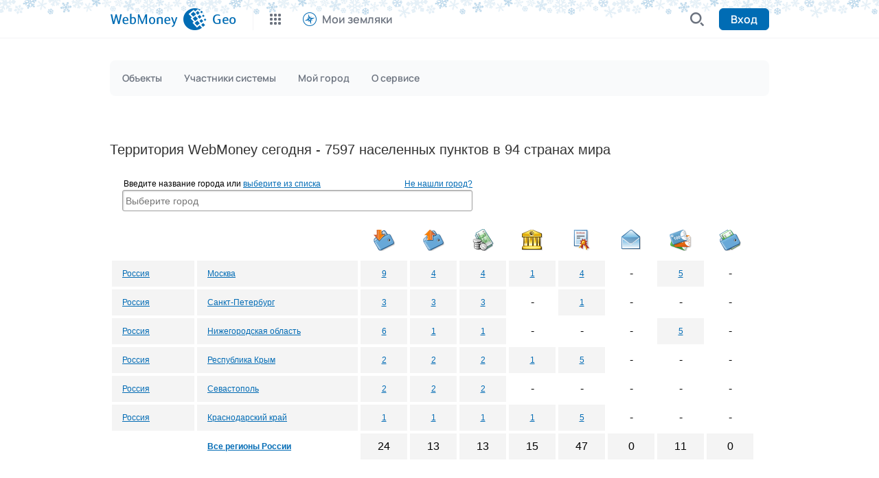

--- FILE ---
content_type: image/svg+xml; charset=utf-8
request_url: https://cdn.web.money/layout/v2/e42a72ab7ef6dcd93afd.svg
body_size: 850
content:
<svg width="80" height="80" viewBox="0 0 80 80" fill="none" xmlns="http://www.w3.org/2000/svg">
<rect y="-6.10352e-05" width="80" height="80" rx="16" fill="url(#paint0_linear_942_721)"/>
<g clip-path="url(#clip0_942_721)">
<path d="M46.2789 32.4326C61.8954 32.4326 60.7417 32.4293 60.9821 32.4386C60.8409 31.8992 60.5601 31.389 60.1381 30.967L55.8566 26.6855C54.9314 25.7602 53.511 25.4912 52.3217 26.0165C51.6831 26.2987 50.9222 26.1563 50.4283 25.6623C49.9343 25.1685 49.792 24.4076 50.074 23.769C50.5993 22.58 50.3305 21.1594 49.405 20.234L45.1236 15.9525C43.8545 14.6836 41.7898 14.6835 40.5207 15.9525L35.1641 21.3091C36.6736 22.8199 44.7733 30.9258 46.2789 32.4326Z" fill="white"/>
<path d="M33.1674 23.3057L24.0405 32.4326H42.2856C42.2526 32.3995 41.5543 31.7005 33.1674 23.3057V23.3057Z" fill="white"/>
<path d="M61.9735 47.5384C63.1856 47.0691 64 45.8744 64 44.5658V38.5109C64 36.7162 62.5399 35.2561 60.7453 35.2561H54.1177V62.9993H60.7453C62.5399 62.9993 64 61.5391 64 59.7445V53.6896C64 52.3811 63.1857 51.1864 61.9736 50.717C61.3225 50.4648 60.885 49.8261 60.885 49.1276C60.885 48.4292 61.3225 47.7905 61.9735 47.5384V47.5384Z" fill="white"/>
<path d="M16 38.5109V44.5658C16 45.8744 16.8144 47.0691 18.0264 47.5383C18.6776 47.7905 19.1149 48.4292 19.1149 49.1276C19.1149 49.8261 18.6775 50.4648 18.0264 50.717C16.8143 51.1864 16 52.381 16 53.6896V59.7445C16 61.5391 17.4601 62.9993 19.2548 62.9993H51.2941V35.2561H19.2548C17.4601 35.2561 16 36.7162 16 38.5109V38.5109ZM25.8824 41.8228H47.0588V44.6463H25.8824V41.8228ZM25.8824 47.4698H47.0588V50.2934H25.8824V47.4698ZM25.8824 53.1169H47.0588V55.9404H25.8824V53.1169Z" fill="white"/>
</g>
<defs>
<linearGradient id="paint0_linear_942_721" x1="81.25" y1="-3.50006" x2="-5.25" y2="81.4999" gradientUnits="userSpaceOnUse">
<stop stop-color="#DB5F39"/>
<stop offset="1" stop-color="#CD441A"/>
</linearGradient>
<clipPath id="clip0_942_721">
<rect width="48" height="48" fill="white" transform="translate(16 16)"/>
</clipPath>
</defs>
</svg>


--- FILE ---
content_type: image/svg+xml; charset=utf-8
request_url: https://cdn.web.money/layout/v2/5c1daee503868f99a919.svg
body_size: 194
content:
<svg xmlns="http://www.w3.org/2000/svg" width="24" height="24" fill="none" xmlns:v="https://vecta.io/nano"><path d="M0 12C0 5.373 5.373 0 12 0h0c6.627 0 12 5.373 12 12h0c0 6.627-5.373 12-12 12h0C5.373 24 0 18.627 0 12h0z" fill="#e6f2fb"/><path fill-rule="evenodd" d="M13.688 11l-1.698-2.264L10.274 11h3.414zm1.875 0l-2.571-3.429c-.491-.654-1.475-.673-1.983-.018L8.433 11h-1.76a.5.5 0 0 0-.479.644l1.2 4a.5.5 0 0 0 .479.356h8.256a.5.5 0 0 0 .479-.356l1.2-4a.5.5 0 0 0-.479-.644h-1.765z" fill="#006ab3"/></svg>

--- FILE ---
content_type: image/svg+xml; charset=utf-8
request_url: https://cdn.web.money/layout/v2/ea77228ebd3448523272.svg
body_size: 1175
content:
<svg width="80" height="80" viewBox="0 0 80 80" fill="none" xmlns="http://www.w3.org/2000/svg">
<rect y="-6.10352e-05" width="80" height="80" rx="16" fill="url(#paint0_linear_942_735)"/>
<path d="M16 45.0625V62.5938C16 63.3704 16.6296 64 17.4062 64H62.5938C63.3704 64 64 63.3704 64 62.5938V45.0625H16ZM58.375 56.9688C58.375 57.7454 57.7454 58.375 56.9688 58.375H23.0312C22.2546 58.375 21.625 57.7454 21.625 56.9688V49.2812C21.625 48.5046 22.2546 47.875 23.0312 47.875H56.9688C57.7454 47.875 58.375 48.5046 58.375 49.2812V56.9688Z" fill="white"/>
<path d="M24.4375 50.6875H55.5625V55.5625H24.4375V50.6875Z" fill="white"/>
<path d="M41.8003 28.855C41.8619 28.4885 41.8871 27.6153 40.8726 27.188V30.1994C41.3999 29.8973 41.7149 29.3631 41.8003 28.855Z" fill="white"/>
<path d="M38.998 22.3661C38.7118 22.5855 38.5542 22.9176 38.4999 23.2057C38.425 23.6031 38.5198 23.9723 38.7416 24.1461C38.8197 24.2073 38.9057 24.2675 38.998 24.3267V22.3661Z" fill="white"/>
<path d="M40 36.625C45.6954 36.625 50.3125 32.0079 50.3125 26.3125C50.3125 20.6171 45.6954 16 40 16C34.3046 16 29.6875 20.6171 29.6875 26.3125C29.6875 32.0079 34.3046 36.625 40 36.625ZM36.4526 30.144C36.7361 29.7108 37.3172 29.5893 37.7504 29.8727C38.2567 30.2039 38.5742 30.3478 38.9978 30.4073V26.4479C38.3989 26.1735 37.9514 25.9094 37.5842 25.6213C36.8062 25.0112 36.451 23.9524 36.6572 22.8583C36.8818 21.666 37.7118 20.7174 38.823 20.3826C38.8818 20.3649 38.9401 20.3487 38.9978 20.3333V19.75C38.9978 19.2323 39.4175 18.8125 39.9353 18.8125C40.453 18.8125 40.8728 19.2323 40.8728 19.75V20.2307C41.7829 20.3882 42.4264 20.8363 42.738 21.194C43.0781 21.5844 43.0372 22.1766 42.6468 22.5167C42.2585 22.8549 41.6706 22.8165 41.3296 22.4318C41.3083 22.4102 41.1592 22.2667 40.8728 22.1612V25.1904C41.0392 25.2522 41.2055 25.3121 41.3688 25.3698C43.0167 25.9524 43.9333 27.4779 43.6496 29.1659C43.429 30.4779 42.4306 31.8085 40.8728 32.2037V32.875C40.8728 33.3927 40.453 33.8125 39.9353 33.8125C39.4175 33.8125 38.9978 33.3927 38.9978 32.875V32.2936C38.2409 32.2281 37.6134 32.0237 36.724 31.4418C36.2906 31.1583 36.1691 30.5773 36.4526 30.144V30.144Z" fill="white"/>
<path d="M60.1777 31.9616C59.9862 31.3874 59.4489 31 58.8436 31H52.2588C51.4031 33.2302 49.9562 35.1699 48.11 36.625H52.1874C52.964 36.625 53.5936 37.2546 53.5936 38.0312C53.5936 38.8079 52.964 39.4375 52.1874 39.4375H27.8124C27.0357 39.4375 26.4061 38.8079 26.4061 38.0312C26.4061 37.2546 27.0357 36.625 27.8124 36.625H31.8897C30.0435 35.1699 28.5966 33.2302 27.7409 31H21.1561C20.5508 31 20.0135 31.3874 19.822 31.9616L16.3926 42.25H63.6072L60.1777 31.9616Z" fill="white"/>
<defs>
<linearGradient id="paint0_linear_942_735" x1="81.25" y1="-3.50006" x2="-5.25" y2="81.4999" gradientUnits="userSpaceOnUse">
<stop stop-color="#1C9D72"/>
<stop offset="1" stop-color="#0A8B60"/>
</linearGradient>
</defs>
</svg>


--- FILE ---
content_type: image/svg+xml; charset=utf-8
request_url: https://cdn.web.money/layout/v2/9d2d61d7f0f799283b22.svg
body_size: 598
content:
<svg width="80" height="80" viewBox="0 0 80 80" fill="none" xmlns="http://www.w3.org/2000/svg">
<g clip-path="url(#clip0_17596_52423)">
<path d="M64 0H16C7.16344 0 0 7.16344 0 16V64C0 72.8366 7.16344 80 16 80H64C72.8366 80 80 72.8366 80 64V16C80 7.16344 72.8366 0 64 0Z" fill="url(#paint0_linear_17596_52423)"/>
<g clip-path="url(#clip1_17596_52423)">
<path d="M68.9986 39.9971C68.9986 56.0113 56.0162 68.9941 39.9993 68.9941C23.9824 68.9941 11 56.0113 11 39.9971C11 23.983 23.9827 11 39.9993 11C56.0159 11 68.9986 23.9818 68.9986 39.9971Z" fill="white"/>
<path d="M40.0001 11C23.9889 11 10.9835 24.0014 11.0039 39.9962C11.0079 43.1963 11.5183 46.2746 12.4761 49.154H21.1525V24.7609L40.0001 43.6064L58.8469 24.7609V49.1544H67.5251C68.4843 46.2752 68.992 43.1969 68.9978 39.9967C69.0251 23.9852 56.0131 11.0039 40.0001 11.0039V11Z" fill="#F26822"/>
<path d="M35.6657 47.9388L27.4404 39.714V55.0635H21.1518L15.2178 55.0645C20.3078 63.4145 29.5066 69 40.0001 69C50.4936 69 59.6929 63.4132 64.7839 55.0633H52.558V39.714L44.3323 47.9388L39.9992 52.2715L35.666 47.9388H35.6657Z" fill="#4D4D4D"/>
</g>
</g>
<defs>
<linearGradient id="paint0_linear_17596_52423" x1="0" y1="0" x2="115" y2="117.5" gradientUnits="userSpaceOnUse">
<stop stop-color="#DBDBDB"/>
<stop offset="1" stop-color="#707070"/>
</linearGradient>
<clipPath id="clip0_17596_52423">
<rect width="80" height="80" fill="white"/>
</clipPath>
<clipPath id="clip1_17596_52423">
<rect width="58" height="58" fill="white" transform="translate(11 11)"/>
</clipPath>
</defs>
</svg>


--- FILE ---
content_type: image/svg+xml; charset=utf-8
request_url: https://cdn.web.money/layout/v2/9b6fd819188835006e27.svg
body_size: 681
content:
<svg width="32" height="32" viewBox="0 0 32 32" fill="none" xmlns="http://www.w3.org/2000/svg">
<path d="M25.5328 0H6.46319C2.89164 0 0 2.892 0 6.464V25.54C0 29.108 2.89164 32 6.46319 32H25.5368C29.1044 32 32 29.108 32 25.536V6.464C31.996 2.892 29.1044 0 25.5328 0Z" fill="url(#paint0_linear_1905_10981)"/>
<path fill-rule="evenodd" clip-rule="evenodd" d="M7.19451 15.1991C11.8588 13.1669 14.9691 11.8272 16.5254 11.1799C20.9687 9.33176 21.892 9.01071 22.4938 9.00011C22.6262 8.99778 22.9221 9.03058 23.1138 9.18613C23.2757 9.31748 23.3202 9.49491 23.3415 9.61943C23.3628 9.74396 23.3894 10.0276 23.3683 10.2493C23.1275 12.7793 22.0856 18.9189 21.5555 21.7525C21.3313 22.9515 20.8896 23.3535 20.4621 23.3929C19.5329 23.4784 18.8274 22.7788 17.9275 22.1889C16.5193 21.2658 15.7237 20.6912 14.3568 19.7904C12.7771 18.7494 13.8012 18.1772 14.7014 17.2422C14.937 16.9975 19.0309 13.2738 19.1101 12.936C19.12 12.8938 19.1292 12.7363 19.0357 12.6531C18.9421 12.57 18.804 12.5984 18.7044 12.621C18.5632 12.6531 16.3135 14.14 11.9555 17.0818C11.317 17.5203 10.7386 17.7339 10.2204 17.7227C9.64909 17.7104 8.55017 17.3997 7.73324 17.1342C6.73123 16.8084 5.93486 16.6362 6.00421 16.0831C6.04033 15.795 6.4371 15.5003 7.19451 15.1991Z" fill="white"/>
<defs>
<linearGradient id="paint0_linear_1905_10981" x1="16" y1="0" x2="16" y2="32" gradientUnits="userSpaceOnUse">
<stop stop-color="#2AABEE"/>
<stop offset="1" stop-color="#229ED9"/>
</linearGradient>
</defs>
</svg>


--- FILE ---
content_type: image/svg+xml; charset=utf-8
request_url: https://cdn.web.money/layout/v2/883ec6dbf81fd48fe02d.svg
body_size: 161
content:
<svg width="24" height="24" viewBox="0 0 24 24" fill="none" xmlns="http://www.w3.org/2000/svg">
    <path d="M13.143 11.0817L17.6107 6H16.5522L12.6711 10.4114L9.5735 6H6L10.6852 12.6715L6 18H7.05857L11.1546 13.3402L14.4265 18H18L13.143 11.0817ZM11.6927 12.7301L11.2172 12.0654L7.44032 6.78088H9.0665L12.1155 11.0472L12.5889 11.7119L16.5517 17.2572H14.9254L11.6927 12.7301Z" fill="white"/>
    </svg>
    

--- FILE ---
content_type: image/svg+xml; charset=utf-8
request_url: https://cdn.web.money/layout/v2/d00ae14e47103129b6c4.svg
body_size: 272
content:
<svg width="24" height="24" viewBox="0 0 24 24" fill="none" xmlns="http://www.w3.org/2000/svg">
<mask id="mask0_287_2590" style="mask-type:alpha" maskUnits="userSpaceOnUse" x="0" y="0" width="24" height="24">
<rect width="24" height="24" fill="#D9D9D9"/>
</mask>
<g mask="url(#mask0_287_2590)">
<path d="M23.5205 -7.20117L0.480469 31.1988" stroke="url(#paint0_linear_287_2590)" stroke-width="2"/>
<path d="M0.480469 -7.20117L23.5205 31.1988" stroke="url(#paint1_linear_287_2590)" stroke-width="2"/>
</g>
<defs>
<linearGradient id="paint0_linear_287_2590" x1="12.0005" y1="0.000390708" x2="12.0005" y2="24.0004" gradientUnits="userSpaceOnUse">
<stop stop-color="#57B0E2"/>
<stop offset="1" stop-color="#F24E2B"/>
</linearGradient>
<linearGradient id="paint1_linear_287_2590" x1="12.0005" y1="0.000390708" x2="12.0005" y2="24.0004" gradientUnits="userSpaceOnUse">
<stop stop-color="#57B0E2"/>
<stop offset="1" stop-color="#F24E2B"/>
</linearGradient>
</defs>
</svg>


--- FILE ---
content_type: image/svg+xml; charset=utf-8
request_url: https://cdn.web.money/layout/v2/8193f9953e5dd9df214e.svg
body_size: 1275
content:
<svg width="80" height="81" viewBox="0 0 80 81" fill="none" xmlns="http://www.w3.org/2000/svg">
<rect y="0.245972" width="80" height="80" rx="16" fill="url(#paint0_linear_933_188)"/>
<path d="M57.4766 54.431C60.3275 54.5862 62.8733 52.6089 63.2779 49.8329L66.5008 27.7193C66.9274 24.793 64.813 22.0874 61.7784 21.6761L51.2256 20.246L57.4766 54.431Z" fill="white"/>
<path fill-rule="evenodd" clip-rule="evenodd" d="M22.0534 64.1081C22.4551 64.2457 22.8869 64.2811 23.307 64.2108C23.7375 64.1259 24.137 63.9322 24.4644 63.6495L36.1127 53.8927L51.3543 59.1019C51.7638 59.2454 52.2052 59.2827 52.6342 59.2098C53.0632 59.1369 53.4648 58.9562 53.7986 58.6862C54.1304 58.4177 54.3835 58.0703 54.5329 57.6782C54.6823 57.2862 54.7227 56.8632 54.6501 56.4515L48.3278 21.8763C48.1024 20.4574 47.306 19.1812 46.1117 18.3244C44.9171 17.4676 43.4206 17.0993 41.9464 17.2991L18.4825 21.2887C17.0263 21.5871 15.7507 22.4268 14.9322 23.6258C14.1136 24.8249 13.8181 26.2867 14.1095 27.6945L20.4319 62.2697C20.509 62.6871 20.6998 63.0774 20.9847 63.4004C21.2696 63.7235 21.6384 63.9676 22.0534 64.1081ZM26.11 38.6256L26.0923 38.6101C25.3684 37.9613 24.2362 37.9987 23.56 38.6947C22.8822 39.3924 22.9193 40.4879 23.6428 41.1415L24.8701 39.8783C23.6428 41.1415 23.6433 41.1421 23.6439 41.1424L23.6451 41.1435L23.6477 41.1458L23.6541 41.1516L23.6716 41.167L23.7248 41.2134C23.7683 41.2506 23.8279 41.3007 23.9029 41.3614C24.0529 41.4826 24.2653 41.6472 24.5349 41.8376C25.0726 42.2173 25.8477 42.7073 26.8182 43.1642C28.7514 44.0746 31.5466 44.8922 34.7942 44.34C38.0417 43.7879 40.3783 42.0977 41.8721 40.6046C42.622 39.8551 43.1765 39.1391 43.547 38.6049C43.7329 38.3369 43.8741 38.1124 43.9721 37.9489C44.0211 37.8672 44.0593 37.8006 44.0869 37.7512L44.1206 37.6901L44.1316 37.6698L44.1355 37.6624L44.1379 37.658C44.1381 37.6572 44.1385 37.6567 42.5371 36.8743L44.1385 37.6567C44.5866 36.8039 44.2329 35.7622 43.3485 35.3301C42.4661 34.899 41.3889 35.2377 40.9388 36.0861L40.9277 36.1062C40.9155 36.1279 40.8939 36.1657 40.8628 36.2176C40.8006 36.3216 40.7008 36.4811 40.5629 36.6799C40.2858 37.0792 39.862 37.6274 39.2883 38.2008C38.1349 39.3536 36.444 40.5439 34.1708 40.9305C31.8973 41.317 29.8863 40.7561 28.3936 40.0532C27.6511 39.7037 27.0584 39.3283 26.6564 39.0445C26.4562 38.9031 26.3059 38.7862 26.2105 38.7089C26.1628 38.6705 26.1292 38.6419 26.11 38.6256ZM42.5371 36.8743L40.9359 36.0918L40.9364 36.0908C40.936 36.0913 40.9359 36.0918 42.5371 36.8743ZM24.8701 39.8783L26.0923 38.6101L26.094 38.6117L26.0955 38.6132L26.0964 38.6139C26.0969 38.6144 26.0974 38.6148 24.8701 39.8783Z" fill="white"/>
<defs>
<linearGradient id="paint0_linear_933_188" x1="81.25" y1="-3.25403" x2="-5.25" y2="81.746" gradientUnits="userSpaceOnUse">
<stop stop-color="#595959"/>
<stop offset="1" stop-color="#252525"/>
</linearGradient>
</defs>
</svg>


--- FILE ---
content_type: image/svg+xml; charset=utf-8
request_url: https://cdn.web.money/layout/v2/33ee05917b9a72429fb1.svg
body_size: 1580
content:
<svg width="81" height="80" viewBox="0 0 81 80" fill="none" xmlns="http://www.w3.org/2000/svg">
<rect x="1" width="80" height="80" rx="24" fill="url(#paint0_linear_2557_46410)"/>
<path d="M64.5 0H16.5C7.66344 0 0.5 7.16344 0.5 16V64C0.5 72.8366 7.66344 80 16.5 80H64.5C73.3366 80 80.5 72.8366 80.5 64V16C80.5 7.16344 73.3366 0 64.5 0Z" fill="url(#paint1_linear_2557_46410)"/>
<g clip-path="url(#clip0_2557_46410)">
<path fill-rule="evenodd" clip-rule="evenodd" d="M36.7573 19.717C32.4551 15.4148 25.4218 15.4729 21.0479 19.8468C16.674 24.2207 16.6159 31.254 20.9181 35.5562C23.8724 38.5106 28.0672 39.3588 31.8696 38.1927C32.5876 37.9725 33.3983 38.137 33.9593 38.698L59.6418 64.3805C60.1795 64.9182 60.1724 65.7973 59.6256 66.3442C59.0789 66.8909 58.1996 66.8981 57.6619 66.3604L32.2601 40.9586C27.6362 42.237 22.5502 41.1482 18.9382 37.5361C13.5604 32.1584 13.6332 23.3667 19.1005 17.8994C24.5678 12.432 33.3595 12.3594 38.7372 17.7371C43.9337 22.9336 44.0409 31.3168 39.1093 36.81C38.281 37.7325 36.9165 37.6953 36.1244 36.9032L27.8478 28.6265C27.31 28.0887 27.3172 27.2096 27.864 26.6629C28.4107 26.1161 29.2899 26.1088 29.8277 26.6466L37.5573 34.3763C40.9847 29.9912 40.7296 23.6893 36.7573 19.717ZM44.6931 39.5322C44.1554 38.9945 43.2762 39.0017 42.7295 39.5484L40.7496 41.5283C40.2028 42.0751 39.3236 42.0823 38.7859 41.5446C38.2482 41.0068 38.2554 40.1276 38.8021 39.5809L40.782 37.601C42.4222 35.9608 45.0597 35.939 46.673 37.5523C48.2864 39.1656 48.2645 41.8031 46.6243 43.4433L44.6444 45.4232C44.0977 45.97 43.2185 45.9772 42.6808 45.4394C42.143 44.9017 42.1503 44.0225 42.697 43.4758L44.6769 41.4959C45.2237 40.9491 45.2309 40.0699 44.6931 39.5322ZM51.493 48.3119C50.9462 48.8587 50.067 48.8659 49.5293 48.3281C48.9915 47.7904 48.9988 46.9112 49.5455 46.3645L51.5254 44.3846C52.0722 43.8378 52.0794 42.9586 51.5416 42.4209C51.0039 41.8832 50.1247 41.8904 49.578 42.4371L47.5981 44.417C45.9579 46.0572 45.9361 48.6947 47.5494 50.308C49.1627 51.9214 51.8002 51.8996 53.4404 50.2594L55.4203 48.2795C55.967 47.7327 55.9743 46.8535 55.4365 46.3158C54.8988 45.7781 54.0196 45.7853 53.4729 46.332L51.493 48.3119ZM58.0818 52.9209C57.5441 52.3831 56.6649 52.3903 56.1181 52.9371L54.1382 54.917C53.5915 55.4637 52.7123 55.471 52.1746 54.9332C51.6368 54.3955 51.644 53.5163 52.1908 52.9695L54.1707 50.9897C55.8109 49.3495 58.4484 49.3276 60.0617 50.941C60.8099 51.6891 61.2064 52.6576 61.2529 53.6446C62.24 53.6912 63.2084 54.0877 63.9566 54.8358C65.5699 56.4492 65.5481 59.0867 63.9079 60.7269L61.928 62.7068C61.3812 63.2535 60.5021 63.2607 59.9643 62.723C59.4266 62.1852 59.4338 61.3061 59.9806 60.7593L61.9605 58.7794C62.5072 58.2327 62.5144 57.3535 61.9767 56.8157C61.4389 56.278 60.5598 56.2852 60.013 56.832L58.0331 58.8119C57.4864 59.3586 56.6072 59.3658 56.0694 58.8281C55.5317 58.2904 55.5389 57.4112 56.0857 56.8644L58.0656 54.8845C58.6123 54.3378 58.6195 53.4586 58.0818 52.9209Z" fill="white"/>
</g>
<defs>
<linearGradient id="paint0_linear_2557_46410" x1="82.25" y1="-3.5" x2="-4.25" y2="81.5" gradientUnits="userSpaceOnUse">
<stop stop-color="#9AA3FF"/>
<stop offset="1" stop-color="#404ADB"/>
</linearGradient>
<linearGradient id="paint1_linear_2557_46410" x1="81.75" y1="-3.5" x2="-4.75" y2="81.5" gradientUnits="userSpaceOnUse">
<stop stop-color="#48B0D7"/>
<stop offset="1" stop-color="#005B9B"/>
</linearGradient>
<clipPath id="clip0_2557_46410">
<rect width="63" height="28" fill="white" transform="translate(29 8) rotate(45)"/>
</clipPath>
</defs>
</svg>


--- FILE ---
content_type: image/svg+xml; charset=utf-8
request_url: https://cdn.web.money/layout/v2/1e4e076b6c6509ee761c.svg
body_size: 654
content:
<svg width="80" height="80" viewBox="0 0 80 80" fill="none" xmlns="http://www.w3.org/2000/svg">
<rect y="-0.00012207" width="80" height="80" rx="16" fill="url(#paint0_linear_933_134)"/>
<path d="M47.498 38.2693H18.3184C17.5897 38.2693 17 38.859 17 39.5877V58.0447C17 60.2257 18.7742 61.9998 20.9551 61.9998H44.8613C47.0422 61.9998 48.8164 60.2257 48.8164 58.0447V39.5877C48.8164 38.859 48.2267 38.2693 47.498 38.2693ZM40.7305 46.1795C40.7305 50.5414 37.1822 54.0897 32.8203 54.0897C28.4584 54.0897 24.9102 50.5414 24.9102 46.1795V44.8611C24.9102 44.1324 25.4998 43.5428 26.2285 43.5428C26.9572 43.5428 27.5469 44.1324 27.5469 44.8611V46.1795C27.5469 49.0879 29.9119 51.4529 32.8203 51.4529C35.7287 51.4529 38.0938 49.0879 38.0938 46.1795V44.8611C38.0938 44.1324 38.6834 43.5428 39.4121 43.5428C40.1408 43.5428 40.7305 44.1324 40.7305 44.8611V46.1795Z" fill="white"/>
<path d="M60.6816 27.7225H53.9141V24.91C53.9141 20.548 50.3658 16.9998 46.0039 16.9998C41.642 16.9998 38.0938 20.548 38.0938 24.91V27.7225H31.3262C30.5975 27.7225 30.0078 28.3121 30.0078 29.0408V35.6326H47.498C49.679 35.6326 51.4531 37.4068 51.4531 39.5877V58.0447C51.4531 59.5343 50.9376 60.8947 50.1011 61.9998H58.0449C60.2258 61.9998 62 60.2257 62 58.0447V29.0408C62 28.3121 61.4103 27.7225 60.6816 27.7225ZM51.2773 27.7225H40.7305V24.91C40.7305 22.0016 43.0955 19.6365 46.0039 19.6365C48.9123 19.6365 51.2773 22.0016 51.2773 24.91V27.7225Z" fill="#FFCC80"/>
<defs>
<linearGradient id="paint0_linear_933_134" x1="81.25" y1="-3.50012" x2="-5.25" y2="81.4999" gradientUnits="userSpaceOnUse">
<stop stop-color="#3498DB"/>
<stop offset="1" stop-color="#137CC2"/>
</linearGradient>
</defs>
</svg>


--- FILE ---
content_type: image/svg+xml; charset=utf-8
request_url: https://cdn.web.money/layout/v2/c845b70e1b46130db896.svg
body_size: 1417
content:
<svg width="81" height="81" viewBox="0 0 81 81" fill="none" xmlns="http://www.w3.org/2000/svg">
<rect x="0.5" y="0.246094" width="80" height="80" rx="16" fill="url(#paint0_linear_933_279)"/>
<path d="M36.4704 23.5885L29.9575 15.1402L30.1553 34.7938L36.4704 23.5885Z" fill="#FF9500"/>
<path d="M36.4348 23.5291L59.5302 20.7095L30.0947 34.8139L36.4348 23.5291Z" fill="#F07326"/>
<path d="M30.1628 34.7763L29.9562 15.1284L21.6733 31.3575L30.1628 34.7763Z" fill="#46AF86"/>
<path d="M30.1721 34.7581L21.6573 31.3017L17.1089 56.0409L30.1721 34.7581Z" fill="#2A794E"/>
<path d="M45.5115 37.2748L59.5024 20.7235L30.1265 34.7763L45.5115 37.2748Z" fill="#37CEFF"/>
<path d="M47.1587 65.3638L59.5235 20.7026L45.3428 36.9366L47.1587 65.3638Z" fill="#409FD9"/>
<path d="M45.383 36.8844L30.1538 34.7763L47.162 65.3002L45.383 36.8844Z" fill="#4E76BA"/>
<path d="M63.9384 55.8626L59.5163 20.7026L58.3516 47.7788L63.9384 55.8626Z" fill="#E861AD"/>
<path d="M58.2688 47.568L47.1553 65.3455L63.9394 55.8719L58.2688 47.568Z" fill="#C23B88"/>
<path d="M58.3727 47.7788L59.5165 20.6956L47.1587 65.3364L58.3727 47.7788Z" fill="#F18EC7"/>
<path d="M47.147 65.3302C47.8233 65.8712 36.1747 44.9311 30.1447 34.7308L28.436 47.5877C34.466 53.3359 46.4707 64.7892 47.147 65.3302Z" fill="#FF835D"/>
<path d="M47.147 65.3302L28.4183 47.3921L17.0605 56.013L47.147 65.3302Z" fill="#DF463B"/>
<path d="M28.555 47.5289L30.1627 34.7581L17.1177 56.0168L28.555 47.5289Z" fill="#E16961"/>
<path d="M59.5441 20.7064L29.9775 15.1562L36.4469 23.5647L59.5441 20.7064Z" fill="#F9DA7A"/>
<mask id="mask0_933_279" style="mask-type:alpha" maskUnits="userSpaceOnUse" x="0" y="0" width="81" height="81">
<rect x="0.5" y="0.246094" width="80" height="80" rx="16" fill="url(#paint1_linear_933_279)"/>
</mask>
<g mask="url(#mask0_933_279)">
<circle cx="66.5" cy="66.2461" r="17" fill="#FFD600"/>
<circle cx="66.5007" cy="66.2461" r="14.6818" fill="#FFC702"/>
<path d="M65.9222 75.8008H68.3807V73.9951C69.6865 73.7979 70.727 73.298 71.5023 72.4955C72.2844 71.693 72.6755 70.6933 72.6755 69.4963C72.6755 68.4626 72.3933 67.6329 71.8288 67.0072C71.2711 66.3747 70.3564 65.8715 69.0846 65.4974L66.4425 64.7323C65.742 64.5283 65.2285 64.2868 64.9021 64.008C64.5824 63.7224 64.4226 63.3755 64.4226 62.9675C64.4226 62.4234 64.6742 61.9711 65.1775 61.6107C65.6808 61.2502 66.303 61.0768 67.0443 61.0904C67.8196 61.1108 68.4793 61.3455 69.0234 61.7943C69.5743 62.2364 69.9211 62.8213 70.0639 63.5489L72.5837 63.0899C72.3184 61.9541 71.822 61.0292 71.0943 60.3151C70.3734 59.601 69.4689 59.1386 68.3807 58.9277V57.0609H65.9222V58.8767C64.7048 59.0535 63.7425 59.516 63.0352 60.2641C62.3347 61.0054 61.9845 61.9473 61.9845 63.0899C61.9845 64.9601 63.0148 66.2115 65.0755 66.844L68.6154 67.9457C69.1866 68.1226 69.6015 68.347 69.8599 68.619C70.1184 68.8911 70.2476 69.2379 70.2476 69.6596C70.2476 70.2648 69.9755 70.7681 69.4315 71.1694C68.8874 71.5706 68.1937 71.7712 67.3504 71.7712C66.4731 71.7712 65.7216 71.5264 65.0959 71.0367C64.4702 70.5471 64.0587 69.8806 63.8615 69.0373L61.4336 69.4249C61.624 70.6423 62.1171 71.6488 62.9128 72.4445C63.7085 73.2402 64.7116 73.7469 65.9222 73.9645V75.8008Z" fill="white"/>
</g>
<defs>
<linearGradient id="paint0_linear_933_279" x1="80.5" y1="-8.75391" x2="0.499999" y2="84.4961" gradientUnits="userSpaceOnUse">
<stop stop-color="#1481E6"/>
<stop offset="1" stop-color="#0266C1"/>
</linearGradient>
<linearGradient id="paint1_linear_933_279" x1="80.5" y1="-8.75391" x2="0.499999" y2="84.4961" gradientUnits="userSpaceOnUse">
<stop stop-color="#FF8844"/>
<stop offset="1" stop-color="#FF5D00"/>
</linearGradient>
</defs>
</svg>


--- FILE ---
content_type: image/svg+xml; charset=utf-8
request_url: https://cdn.web.money/layout/v2/f360f95c09d82f95cec3.svg
body_size: 43994
content:
<svg width="300" height="56" viewBox="0 0 300 56" fill="none" xmlns="http://www.w3.org/2000/svg">
<g clip-path="url(#clip0_369_10834)">
<path d="M24.8447 13.78L22.6428 12.8083C22.4337 12.7176 22.1873 12.7725 22.04 12.9481L20.3798 14.9213C20.2752 15.0453 20.2352 15.2121 20.2717 15.3699C20.3088 15.5278 20.4175 15.6596 20.5662 15.7254L22.9253 16.7666C22.9443 16.7751 22.9637 16.7821 22.9835 16.7881C23.1788 16.8477 23.3939 16.786 23.5281 16.6268L25.0777 14.7849L26.5523 14.4432L26.1111 15.8912L24.1685 17.3121C23.9834 17.4471 23.9098 17.6888 23.9881 17.9041L24.8669 20.3285C24.9218 20.4811 25.0461 20.5988 25.2015 20.6461C25.3569 20.6935 25.5252 20.665 25.6563 20.569L27.7377 19.0466C27.9228 18.9116 27.9964 18.6698 27.9181 18.4545L27.0978 16.1919L27.5391 14.7439L28.5726 15.8498L28.8318 18.2428C28.8544 18.4498 28.9981 18.6208 29.1939 18.6805C29.2137 18.6865 29.2337 18.6915 29.2542 18.6951L31.7931 19.1462C31.9533 19.1746 32.1168 19.1263 32.2358 19.0153C32.3541 18.9047 32.4139 18.7439 32.3962 18.5827L32.1184 16.019C32.0941 15.791 31.9236 15.6092 31.696 15.5668L29.3264 15.1456L28.2928 14.0397L29.7674 13.6981L31.9693 14.6698C31.9883 14.6783 32.0082 14.6855 32.0275 14.6913C32.2228 14.7509 32.4379 14.6891 32.5721 14.53L34.2323 12.5568C34.3369 12.4328 34.3768 12.2665 34.3404 12.1082C34.3033 11.9503 34.1947 11.8185 34.0459 11.7527L31.6868 10.7114C31.4786 10.6216 31.2318 10.6758 31.084 10.8513L29.5346 12.6927L28.0598 13.0349L28.501 11.5868L30.4436 10.166C30.6287 10.031 30.7023 9.78929 30.624 9.57401L29.7452 7.14957C29.635 6.84424 29.2176 6.71707 28.9558 6.90905L26.8744 8.43152C26.6893 8.56652 26.6157 8.80827 26.694 9.02355L27.5143 11.2862L27.0731 12.7342L26.0396 11.6278L25.7805 9.23476C25.756 9.00731 25.5851 8.82478 25.3581 8.78255L22.819 8.33185C22.6593 8.30369 22.4952 8.35234 22.3763 8.46278C22.258 8.57337 22.1982 8.73416 22.2159 8.89538L22.4937 11.4591C22.5162 11.6665 22.66 11.8371 22.8558 11.8967C22.8756 11.9027 22.8956 11.9078 22.9161 11.9113L25.2857 12.3325L26.3193 13.4384L24.8447 13.78Z" fill="#006AB3" fill-opacity="0.1"/>
<path d="M17.6068 12.8953C17.6416 12.6491 17.5771 12.3992 17.4277 12.2005C17.2781 12.0017 17.0558 11.8706 16.8097 11.8357L13.7243 11.3994L12.5832 9.88246L14.4994 9.97594C15.0164 10.0011 15.4562 9.60235 15.4814 9.08525C15.5066 8.5681 15.108 8.12838 14.5907 8.10319L11.1173 7.93374L10.1438 6.63962L10.9809 4.67223L12.5884 4.47625L15.119 6.86136C15.2021 6.93962 15.2956 6.99979 15.3948 7.04198C15.7457 7.19131 16.1674 7.11589 16.4442 6.82212C16.7993 6.44538 16.7818 5.85203 16.405 5.49691L15.0089 4.1811L16.8932 3.95136L19.3471 5.8719C19.4122 5.92281 19.4832 5.96449 19.5579 5.9963C19.708 6.06017 19.8737 6.08432 20.0384 6.06422C20.2852 6.03413 20.51 5.90724 20.6632 5.71143L22.8232 2.95165C23.1423 2.54391 23.0705 1.95471 22.6628 1.6356L19.9031 -0.524343C19.7072 -0.677615 19.4585 -0.746762 19.2117 -0.71667C18.9649 -0.686578 18.7402 -0.559689 18.5869 -0.363878L16.6663 2.09013L14.782 2.31989L15.821 0.707192C16.1015 0.271922 15.976 -0.308217 15.5408 -0.588673C15.1051 -0.869407 14.5253 -0.743548 14.2449 -0.308311L12.3614 2.61502L10.754 2.811L9.46874 1.10223L10.1027 -0.387702L13.4336 -1.3868C13.9295 -1.53559 14.2109 -2.05818 14.0622 -2.55414C13.9134 -3.05018 13.3909 -3.33152 12.8949 -3.18278L11.0574 -2.6316L11.8005 -4.37826L14.6908 -5.54312C14.9214 -5.63606 15.1057 -5.81678 15.203 -6.04556C15.3004 -6.27434 15.3029 -6.5324 15.2099 -6.76304L13.8998 -10.0136C13.7063 -10.4938 13.1601 -10.7262 12.6798 -10.5327L9.42938 -9.22262C8.94914 -9.02906 8.71676 -8.48288 8.91031 -8.00264L10.0752 -5.1124L9.33206 -3.36568L8.4549 -5.07186C8.21817 -5.53237 7.65298 -5.71368 7.1925 -5.47701C6.73205 -5.24026 6.55062 -4.67511 6.78735 -4.21461L8.37736 -1.12184L7.74346 0.368035L5.62094 0.627034L4.64749 -0.667006L5.44773 -4.0513C5.56681 -4.55515 5.25531 -5.06023 4.75109 -5.1794C4.24721 -5.29856 3.74221 -4.98662 3.62299 -4.48277L3.18157 -2.61581L2.04045 -4.13279L2.47674 -7.21834C2.5116 -7.46454 2.44718 -7.71446 2.29767 -7.91317C2.14821 -8.11185 1.92595 -8.24303 1.67976 -8.27789L-1.79021 -8.76852C-2.30287 -8.84102 -2.7772 -8.48417 -2.8497 -7.97151L-3.34041 -4.50151C-3.37527 -4.25531 -3.31085 -4.00539 -3.16134 -3.80668C-3.06156 -3.67403 -2.92929 -3.57143 -2.77919 -3.50757C-2.70448 -3.47578 -2.62524 -3.45354 -2.54343 -3.44196L0.54205 -3.00564L1.68317 -1.48866L-0.232954 -1.58211C-0.750106 -1.60735 -1.18984 -1.20855 -1.215 -0.691428C-1.23469 -0.288199 -0.996612 0.0679386 -0.645657 0.217193C-0.54645 0.259403 -0.438236 0.285069 -0.324312 0.290614L3.14911 0.460085L4.12259 1.75421L3.28552 3.7216L1.67803 3.91758L-0.85268 1.53245C-1.22939 1.1773 -1.82277 1.19489 -2.17789 1.57168C-2.53298 1.94842 -2.51545 2.54178 -2.13865 2.89689L-0.742608 4.21268L-2.62691 4.44242L-5.08088 2.52186C-5.27672 2.3685 -5.52533 2.29941 -5.77215 2.32955C-6.01894 2.35965 -6.24369 2.48654 -6.39696 2.68235L-8.55687 5.44215C-8.87597 5.84989 -8.80417 6.4391 -8.39643 6.75821L-5.63671 8.91815C-5.57164 8.96906 -5.50072 9.01071 -5.42596 9.04252C-5.2758 9.10641 -5.11021 9.13054 -4.94544 9.11045C-4.69865 9.08036 -4.47391 8.95347 -4.32063 8.75766L-2.39999 6.30365L-0.515684 6.07391L-1.55476 7.68659C-1.83518 8.12186 -1.70967 8.70199 -1.27442 8.98248C-1.22862 9.01195 -1.18121 9.03701 -1.13273 9.05764C-0.720373 9.23309 -0.229483 9.0916 0.0214417 8.7022L1.90496 5.77881L3.51236 5.58286L4.79756 7.29183L4.16366 8.7817L0.832756 9.78074C0.336798 9.92951 0.0553561 10.4521 0.204121 10.9481C0.352887 11.444 0.875478 11.7255 1.37144 11.5767L3.20896 11.0255L2.46578 12.7723L-0.424436 13.9371C-0.904677 14.1307 -1.13706 14.6769 -0.943506 15.1571L0.366556 18.4076C0.463335 18.6477 0.648238 18.8258 0.869022 18.9197C1.08975 19.0136 1.34644 19.0233 1.5865 18.9265L4.83694 17.6165C5.06754 17.5235 5.25182 17.3428 5.34916 17.114C5.4465 16.8853 5.44898 16.6272 5.35598 16.3966L4.19113 13.5063L4.93429 11.7596L5.81139 13.4658C5.91558 13.6684 6.08324 13.8169 6.27768 13.8997C6.52515 14.005 6.81591 14.0035 7.07379 13.8709C7.5343 13.6342 7.71567 13.069 7.479 12.6085L5.88901 9.51573L6.52296 8.02573L8.64544 7.76685L9.61892 9.06097L8.81871 12.4452C8.71205 12.8961 8.95054 13.3478 9.36295 13.5233C9.41143 13.5439 9.46234 13.5607 9.51536 13.5733C10.0192 13.6924 10.5242 13.3805 10.6434 12.8766L11.0849 11.0097L12.2259 12.5266L11.7897 15.6122C11.7549 15.8584 11.8193 16.1083 11.9687 16.307C12.0686 16.4397 12.2008 16.5422 12.3509 16.6061C12.4256 16.6379 12.5048 16.6601 12.5867 16.6717L16.0567 17.1624C16.5693 17.2349 17.0437 16.878 17.1162 16.3654L17.6068 12.8953Z" fill="#006AB3" fill-opacity="0.1"/>
<path d="M160.183 7.49513C160.19 7.38398 160.153 7.27459 160.079 7.19102C160.006 7.10739 159.902 7.0565 159.791 7.04942L158.398 6.96086L157.836 6.32274L158.695 6.29848C158.927 6.29193 159.109 6.09869 159.103 5.86691C159.096 5.63509 158.903 5.45246 158.671 5.45903L157.114 5.50301L156.635 4.95863L156.941 4.05123L157.652 3.90834L158.864 4.88627C158.904 4.91836 158.948 4.94201 158.994 4.95743C159.156 5.01203 159.341 4.96383 159.455 4.8231C159.6 4.64263 159.572 4.37827 159.392 4.23266L158.723 3.69316L159.556 3.52566L160.718 4.29877C160.749 4.31927 160.782 4.33544 160.817 4.34707C160.886 4.37042 160.961 4.3755 161.034 4.36085C161.143 4.33891 161.239 4.2745 161.301 4.18178L162.17 2.87496C162.299 2.68188 162.246 2.42124 162.053 2.29278L160.746 1.42329C160.654 1.36159 160.54 1.33928 160.431 1.36122C160.322 1.38315 160.226 1.44756 160.164 1.54028L159.391 2.70231L158.557 2.86982L158.966 2.11386C159.076 1.90982 159 1.65508 158.796 1.54482C158.592 1.43447 158.337 1.51064 158.227 1.71466L157.487 3.08499L156.776 3.22789L156.143 2.50908L156.375 1.82189L157.828 1.26099C158.044 1.17747 158.152 0.934401 158.068 0.718048C157.985 0.501659 157.742 0.394023 157.525 0.477531L156.724 0.786959L156.995 -0.0186377L158.246 -0.638378C158.346 -0.687828 158.422 -0.774878 158.457 -0.880395C158.493 -0.985913 158.485 -1.10124 158.436 -1.20103L157.739 -2.6075C157.636 -2.81528 157.384 -2.90025 157.176 -2.79727L155.77 -2.10028C155.562 -1.9973 155.477 -1.74539 155.58 -1.5376L156.2 -0.287049L155.928 0.518575L155.477 -0.213129C155.356 -0.41062 155.097 -0.472121 154.9 -0.350569C154.702 -0.228983 154.641 0.0296403 154.762 0.227131L155.579 1.55348L155.347 2.24064L154.408 2.42942L153.929 1.88507L154.17 0.346205C154.205 0.117101 154.049 -0.0977219 153.82 -0.13357C153.591 -0.169427 153.376 -0.0127318 153.34 0.21638L153.207 1.0653L152.645 0.427182L152.734 -0.965748C152.741 -1.07689 152.703 -1.18628 152.63 -1.26986C152.556 -1.35344 152.453 -1.40436 152.341 -1.41145L150.775 -1.51102C150.543 -1.52574 150.344 -1.35005 150.329 -1.11861L150.23 0.447873C150.223 0.559015 150.26 0.668403 150.334 0.75199C150.383 0.807791 150.445 0.849052 150.514 0.872401C150.549 0.884022 150.585 0.891223 150.622 0.893576L152.015 0.982141L152.577 1.62026L151.718 1.64453C151.486 1.65108 151.303 1.84431 151.31 2.07611C151.315 2.25686 151.434 2.40769 151.596 2.46226C151.641 2.47769 151.691 2.48542 151.742 2.48397L153.299 2.44001L153.778 2.98438L153.472 3.89178L152.761 4.03468L151.548 3.05673C151.368 2.91111 151.104 2.93941 150.958 3.1199C150.812 3.30037 150.841 3.56474 151.021 3.71034L151.69 4.24984L150.856 4.41734L149.694 3.64421C149.602 3.58248 149.488 3.56018 149.379 3.58215C149.27 3.60409 149.174 3.66849 149.112 3.76122L148.243 5.06805C148.114 5.26112 148.167 5.52177 148.36 5.65023L149.666 6.51972C149.697 6.54021 149.73 6.55637 149.765 6.568C149.834 6.59136 149.909 6.59643 149.982 6.58178C150.091 6.55984 150.187 6.49544 150.249 6.40271L151.022 5.24068L151.855 5.07318L151.447 5.82914C151.337 6.03317 151.413 6.28792 151.617 6.39818C151.638 6.40976 151.66 6.41932 151.683 6.42687C151.873 6.49101 152.087 6.41092 152.186 6.22838L152.926 4.85802L153.637 4.71515L154.27 5.43404L154.038 6.1212L152.585 6.68207C152.369 6.76559 152.261 7.00866 152.345 7.22501C152.428 7.44136 152.671 7.54905 152.888 7.46553L153.689 7.15611L153.417 7.96173L152.167 8.58148C151.959 8.68446 151.874 8.93637 151.977 9.14416L152.674 10.5506C152.726 10.6545 152.814 10.7276 152.916 10.762C153.018 10.7963 153.133 10.7918 153.237 10.7403L154.643 10.0433C154.743 9.99386 154.819 9.90681 154.855 9.80129C154.89 9.69578 154.882 9.58045 154.833 9.48066L154.213 8.23009L154.485 7.42449L154.935 8.15619C154.989 8.24307 155.069 8.30363 155.159 8.33388C155.273 8.37238 155.403 8.36174 155.513 8.29363C155.711 8.17205 155.772 7.91342 155.651 7.71594L154.834 6.38956L155.066 5.70234L156.005 5.51363L156.484 6.058L156.243 7.59685C156.211 7.80186 156.333 7.99538 156.523 8.05953C156.546 8.06707 156.569 8.07284 156.593 8.07659C156.822 8.11244 157.037 7.95576 157.073 7.72663L157.206 6.87772L157.768 7.51583L157.679 8.90876C157.672 9.01991 157.709 9.1293 157.783 9.21288C157.832 9.26869 157.895 9.30994 157.964 9.33329C157.998 9.34492 158.034 9.35211 158.071 9.35447L159.638 9.45405C159.869 9.46876 160.069 9.29307 160.084 9.06163L160.183 7.49513Z" fill="#006AB3" fill-opacity="0.1"/>
<path d="M250.747 12.5193C250.734 12.4087 250.677 12.3081 250.589 12.2395C250.501 12.1708 250.39 12.1399 250.279 12.1534L248.894 12.3226L248.224 11.7987L249.064 11.6168C249.291 11.5678 249.435 11.3442 249.386 11.1176C249.336 10.891 249.113 10.747 248.886 10.7961L247.364 11.1257L246.793 10.6788L246.927 9.73063L247.599 9.45935L248.971 10.1976C249.016 10.2218 249.063 10.237 249.111 10.2437C249.28 10.2676 249.454 10.1861 249.54 10.0269C249.649 9.82268 249.573 9.56803 249.369 9.45812L248.612 9.05086L249.401 8.73286L250.685 9.27901C250.719 9.29349 250.755 9.30329 250.791 9.30837C250.863 9.31859 250.938 9.30982 251.006 9.28201C251.11 9.24036 251.192 9.1594 251.236 9.05691L251.85 7.61243C251.941 7.39901 251.841 7.15245 251.628 7.06171L250.184 6.44747C250.081 6.40388 249.965 6.40282 249.862 6.44447C249.759 6.48612 249.676 6.56708 249.633 6.66958L249.087 7.95401L248.298 8.27201L248.561 7.4538C248.631 7.23297 248.51 6.99656 248.289 6.92572C248.068 6.85482 247.832 6.97653 247.761 7.19734L247.285 8.6805L246.613 8.95177L245.858 8.36165L245.96 7.64356L247.285 6.82491C247.482 6.70301 247.543 6.44428 247.421 6.24699C247.299 6.04966 247.041 5.98857 246.843 6.11046L246.112 6.56207L246.231 5.72024L247.346 4.88101C247.435 4.81404 247.494 4.71449 247.51 4.60422C247.525 4.49396 247.496 4.38203 247.429 4.29305L246.486 3.03882C246.346 2.85352 246.083 2.81635 245.898 2.9558L244.643 3.89963C244.458 4.03908 244.421 4.30232 244.56 4.48762L245.4 5.6028L245.281 6.44466L244.703 5.80832C244.548 5.63657 244.282 5.6237 244.11 5.77951C243.939 5.93535 243.926 6.20088 244.081 6.37264L245.128 7.52612L245.027 8.24419L244.139 8.60248L243.567 8.1556L243.521 6.5987C243.514 6.36692 243.321 6.18455 243.089 6.19149C242.857 6.1984 242.675 6.39193 242.681 6.62374L242.707 7.4826L242.037 6.95874L241.868 5.57329C241.855 5.46274 241.798 5.3621 241.71 5.29348C241.622 5.22487 241.511 5.1939 241.401 5.20739L239.842 5.3977C239.612 5.42581 239.448 5.63521 239.477 5.8654L239.667 7.42348C239.68 7.53402 239.737 7.63467 239.825 7.70329C239.884 7.7491 239.953 7.77814 240.025 7.78835C240.061 7.79344 240.098 7.79386 240.135 7.78938L241.52 7.62018L242.19 8.14405L241.35 8.32592C241.123 8.375 240.979 8.59853 241.028 8.82516C241.067 9.00188 241.211 9.12833 241.38 9.15218C241.428 9.15894 241.478 9.15748 241.528 9.14667L243.05 8.81702L243.621 9.26392L243.487 10.2121L242.815 10.4834L241.443 9.74519C241.239 9.63525 240.984 9.7117 240.874 9.9159C240.764 10.1201 240.841 10.3747 241.045 10.4846L241.802 10.8919L241.013 11.2099L239.729 10.6637C239.626 10.6201 239.511 10.6191 239.407 10.6607C239.304 10.7024 239.222 10.7834 239.178 10.8859L238.564 12.3303C238.473 12.5437 238.572 12.7903 238.786 12.8811L240.23 13.4953C240.264 13.5098 240.3 13.5196 240.336 13.5247C240.408 13.5349 240.483 13.5261 240.552 13.4983C240.655 13.4566 240.737 13.3757 240.781 13.2732L241.327 11.9887L242.116 11.6708L241.853 12.489C241.783 12.7098 241.904 12.9462 242.125 13.017C242.148 13.0245 242.172 13.0298 242.195 13.0331C242.394 13.0612 242.59 12.943 242.653 12.7455L243.129 11.2623L243.801 10.991L244.556 11.5812L244.454 12.2993L243.129 13.1179C242.932 13.2398 242.871 13.4985 242.993 13.6958C243.115 13.8931 243.373 13.9543 243.571 13.8324L244.302 13.3808L244.183 14.2226L243.067 15.0618C242.882 15.2013 242.845 15.4645 242.984 15.6498L243.928 16.904C243.998 16.9967 244.099 17.0523 244.205 17.0673C244.311 17.0823 244.424 17.0567 244.516 16.987L245.77 16.0432C245.859 15.9762 245.918 15.8766 245.934 15.7664C245.949 15.6561 245.92 15.5442 245.853 15.4552L245.014 14.34L245.133 13.4982L245.71 14.1345C245.779 14.21 245.869 14.2549 245.963 14.2681C246.082 14.2849 246.207 14.2506 246.304 14.1633C246.475 14.0075 246.488 13.7419 246.332 13.5702L245.286 12.4167L245.387 11.6985L246.275 11.3403L246.847 11.7872L246.893 13.3441C246.899 13.5515 247.055 13.7193 247.254 13.7473C247.277 13.7506 247.301 13.752 247.325 13.7513C247.557 13.7444 247.739 13.5508 247.732 13.319L247.707 12.4602L248.376 12.984L248.546 14.3695C248.559 14.48 248.616 14.5807 248.704 14.6493C248.762 14.6951 248.831 14.7241 248.904 14.7344C248.94 14.7394 248.977 14.7399 249.013 14.7354L250.571 14.5451C250.802 14.517 250.965 14.3076 250.937 14.0774L250.747 12.5193Z" fill="#006AB3" fill-opacity="0.1"/>
<path d="M66.4619 6.70287C66.6372 6.79797 66.8594 6.77213 67.0083 6.63224L68.5406 5.19702C68.6706 5.07537 68.7198 4.89133 68.6684 4.72109C68.6179 4.55107 68.4832 4.42465 68.2976 4.39342L66.2223 4.03112C66.0225 3.99607 65.8237 4.09251 65.7269 4.26997L65.1883 5.26615L64.6605 5.42298L64.7529 5.25218C64.8759 5.02444 64.79 4.73976 64.5609 4.61685C64.3309 4.49372 64.0461 4.57827 63.9222 4.80622L63.444 5.69077L62.3685 5.55618L62.1701 4.49493L63.0292 3.96778C63.2504 3.83201 63.3188 3.54333 63.1818 3.32276C63.0449 3.1022 62.7547 3.03351 62.5334 3.16929L62.3674 3.27115L62.494 2.7366L63.461 2.14322C63.6336 2.03732 63.7187 1.83354 63.6716 1.63705L63.1983 -0.455297C63.1157 -0.80133 62.607 -0.921729 62.378 -0.649469L61.017 1.00875C60.8868 1.16326 60.8715 1.38357 60.9783 1.55561L61.5769 2.51954L61.4503 3.05408L61.3476 2.88863C61.2107 2.66807 60.9205 2.59938 60.6992 2.73516C60.4779 2.87094 60.4096 3.15962 60.5465 3.38018L61.0782 4.2365L60.425 5.09618L59.4034 4.73443L59.3724 3.72937C59.3638 3.47001 59.1509 3.26675 58.8863 3.27375C58.6264 3.28093 58.4221 3.49693 58.4299 3.75562L58.436 3.94974L58.0344 3.57293L57.9996 2.44103C57.9925 2.23898 57.8581 2.06368 57.6638 2.00546L55.6462 1.39902C55.4631 1.34958 55.2892 1.39684 55.1679 1.52574C55.0456 1.65485 55.0071 1.84144 55.0688 2.00845L55.7952 3.97828C55.8655 4.16984 56.0523 4.29279 56.2519 4.28632L57.3885 4.25432L57.7906 4.63167L57.5951 4.63714C57.3352 4.64432 57.1309 4.86031 57.1387 5.11901C57.1473 5.3776 57.3639 5.58164 57.6248 5.57463L58.6341 5.54621L59.057 6.54068L58.2333 7.24007L57.3438 6.76223C57.1138 6.6391 56.8289 6.72365 56.705 6.95161C56.582 7.17935 56.6679 7.46402 56.897 7.58694L57.0693 7.67945L56.5406 7.83652L55.539 7.29845C55.3614 7.20184 55.1399 7.23079 54.9927 7.36908L53.4604 8.8043C53.3304 8.92594 53.2811 9.10999 53.3326 9.28023C53.38 9.43919 53.5122 9.57166 53.7033 9.6079L55.7787 9.9702C55.9785 10.0052 56.1772 9.90881 56.2741 9.73135L56.8126 8.73517L57.3405 8.57834L57.2481 8.74914C57.1251 8.97688 57.2109 9.26156 57.44 9.38447C57.67 9.50766 57.9551 9.42247 58.0788 9.19509L58.557 8.31055L59.6324 8.44514L59.8309 9.50639L58.9718 10.0335C58.7505 10.1693 58.6822 10.458 58.8191 10.6786C58.9561 10.8991 59.2463 10.9678 59.4676 10.832L59.6336 10.7302L59.507 11.2647L58.54 11.8581C58.3674 11.964 58.2823 12.1678 58.3294 12.3643L58.8075 14.4363C58.8487 14.6094 58.9842 14.7445 59.1579 14.7856C59.3317 14.8267 59.5133 14.7667 59.6278 14.6306L60.9839 12.9926C61.1141 12.8381 61.1294 12.6178 61.0226 12.4458L60.4241 11.4818L60.5506 10.9473L60.6534 11.1127C60.7903 11.3333 61.0805 11.402 61.3018 11.2662C61.5231 11.1304 61.5914 10.8417 61.4544 10.6212L60.9228 9.76485L61.5759 8.90517L62.5976 9.26692L62.6285 10.272C62.6371 10.5306 62.8538 10.7346 63.1146 10.7276C63.3745 10.7204 63.5789 10.5044 63.5711 10.2457L63.565 10.0516L63.9665 10.4284L64.0014 11.5603C64.0084 11.7624 64.1429 11.9377 64.3372 11.9959L66.3547 12.6023C66.5426 12.6558 66.72 12.5959 66.8331 12.4756C66.9554 12.3465 66.9938 12.1599 66.9322 11.9929L66.2058 10.0231C66.1362 9.83348 65.953 9.7083 65.749 9.71503L64.6125 9.74703L64.2104 9.36967L64.4059 9.36421C64.6658 9.35703 64.8701 9.14103 64.8623 8.88234C64.8537 8.62298 64.6398 8.41951 64.3762 8.42672L63.3668 8.45514L62.944 7.46066L63.7677 6.76127L64.6572 7.23912C64.8872 7.36231 65.1723 7.27712 65.296 7.04974C65.4189 6.822 65.3331 6.53733 65.104 6.41441L64.9317 6.3219L65.4603 6.16483L66.4619 6.70287Z" fill="#006AB3" fill-opacity="0.1"/>
<path fill-rule="evenodd" clip-rule="evenodd" d="M279.682 2.79951L282.032 2.58227L283.427 0.681861C283.675 0.344 284.163 0.273475 284.518 0.524877C284.872 0.77615 284.959 1.25461 284.711 1.59247L284.127 2.38856L285.251 2.28458C285.68 2.24486 286.072 2.55308 286.125 2.97236C286.178 3.39164 285.873 3.76419 285.443 3.80391L284.319 3.9079L285.089 4.57888C285.416 4.86349 285.452 5.34669 285.169 5.6567C284.886 5.96704 284.39 5.98776 284.064 5.70291L282.225 4.10136L279.874 4.31884L281.302 6.19911L283.725 6.4727C284.156 6.52131 284.475 6.90063 284.437 7.31889C284.4 7.73701 284.02 8.03734 283.589 7.98849L282.574 7.87379L283.257 8.77299C283.517 9.11627 283.449 9.59304 283.104 9.83703C282.759 10.081 282.267 10.0005 282.006 9.65723L281.324 8.75803L281.131 9.72639C281.049 10.1375 280.638 10.3971 280.214 10.3054C279.789 10.214 279.511 9.80588 279.592 9.39478L280.052 7.08312L278.624 5.20308L277.701 7.30059L278.73 9.47459C278.913 9.86141 278.743 10.3106 278.351 10.4778C277.959 10.6447 277.493 10.4665 277.309 10.0799L276.879 9.16897L276.437 10.1722C276.269 10.5552 275.809 10.7237 275.41 10.5484C275.012 10.3732 274.826 9.92008 274.994 9.53707L275.436 8.53388L274.473 8.83161C274.064 8.95786 273.618 8.73417 273.476 8.33243C273.335 7.93057 273.551 7.50211 273.96 7.37562L276.258 6.66551L277.181 4.568L274.83 4.78524L273.436 6.68564C273.188 7.02361 272.699 7.09403 272.345 6.84263C271.991 6.59146 271.904 6.1129 272.152 5.77504L272.736 4.97894L271.612 5.08293C271.183 5.12264 270.791 4.81442 270.738 4.39514C270.685 3.97597 270.99 3.60331 271.419 3.56359L272.543 3.45961L271.773 2.78874C271.446 2.50412 271.411 2.02081 271.694 1.71081C271.977 1.40057 272.472 1.37974 272.799 1.6646L274.637 3.26614L276.988 3.04867L275.561 1.1684L273.138 0.894806C272.707 0.846191 272.388 0.46698 272.425 0.0486181C272.463 -0.369507 272.843 -0.669723 273.274 -0.620872L274.289 -0.506284L273.606 -1.40548C273.345 -1.74876 273.414 -2.22543 273.759 -2.46953C274.104 -2.71351 274.596 -2.63301 274.856 -2.28973L275.539 -1.39053L275.732 -2.35889C275.813 -2.76998 276.225 -3.02949 276.649 -2.93787C277.074 -2.84648 277.352 -2.43826 277.271 -2.02727L276.811 0.284388L278.239 2.16442L279.162 0.0669105L278.133 -2.10709C277.95 -2.4938 278.12 -2.94307 278.512 -3.11027C278.904 -3.27712 279.37 -3.09887 279.553 -2.71239L279.984 -1.80146L280.425 -2.80465C280.594 -3.18766 281.054 -3.3561 281.452 -3.18092C281.851 -3.00562 282.037 -2.55257 281.869 -2.16957L281.427 -1.16638L282.39 -1.46411C282.798 -1.59024 283.245 -1.36655 283.387 -0.964929C283.528 -0.563069 283.312 -0.134492 282.903 -0.00811973L280.605 0.701996L279.682 2.79951Z" fill="#006AB3" fill-opacity="0.2"/>
<path fill-rule="evenodd" clip-rule="evenodd" d="M200.843 14.8183L202.13 14.6994L202.894 13.659C203.029 13.474 203.297 13.4354 203.491 13.5731C203.685 13.7106 203.732 13.9726 203.596 14.1575L203.277 14.5934L203.892 14.5364C204.127 14.5147 204.342 14.6834 204.371 14.913C204.4 15.1425 204.233 15.3465 203.998 15.3682L203.382 15.4251L203.804 15.7925C203.983 15.9483 204.002 16.2128 203.847 16.3825C203.692 16.5524 203.421 16.5638 203.242 16.4078L202.236 15.531L200.949 15.6501L201.73 16.6795L203.057 16.8293C203.293 16.8559 203.468 17.0635 203.447 17.2925C203.426 17.5214 203.218 17.6858 202.982 17.6591L202.427 17.5963L202.801 18.0886C202.943 18.2765 202.906 18.5375 202.717 18.6711C202.528 18.8047 202.259 18.7606 202.116 18.5727L201.742 18.0804L201.637 18.6105C201.592 18.8356 201.367 18.9777 201.134 18.9275C200.902 18.8775 200.75 18.6541 200.794 18.429L201.046 17.1634L200.264 16.1342L199.759 17.2825L200.322 18.4727C200.422 18.6845 200.329 18.9304 200.115 19.0219C199.9 19.1133 199.645 19.0157 199.545 18.8041L199.309 18.3054L199.067 18.8546C198.975 19.0643 198.723 19.1565 198.505 19.0606C198.287 18.9647 198.185 18.7166 198.277 18.5069L198.519 17.9577L197.992 18.1207C197.768 18.1898 197.524 18.0673 197.446 17.8474C197.369 17.6274 197.487 17.3928 197.711 17.3236L198.969 16.9348L199.474 15.7865L198.187 15.9054L197.424 16.9458C197.289 17.1309 197.021 17.1694 196.827 17.0318C196.633 16.8943 196.585 16.6323 196.721 16.4473L197.041 16.0115L196.425 16.0684C196.19 16.0902 195.976 15.9214 195.947 15.6919C195.918 15.4624 196.085 15.2584 196.32 15.2366L196.935 15.1797L196.514 14.8124C196.335 14.6566 196.315 14.392 196.47 14.2223C196.625 14.0525 196.896 14.0411 197.075 14.197L198.082 15.0738L199.369 14.9547L198.587 13.9254L197.261 13.7756C197.025 13.749 196.85 13.5414 196.871 13.3123C196.891 13.0834 197.1 12.9191 197.335 12.9458L197.891 13.0085L197.517 12.5163C197.374 12.3283 197.412 12.0674 197.601 11.9337C197.79 11.8002 198.059 11.8442 198.202 12.0322L198.575 12.5244L198.681 11.9943C198.726 11.7692 198.951 11.6272 199.183 11.6773C199.416 11.7274 199.568 11.9508 199.523 12.1758L199.272 13.4414L200.053 14.4706L200.559 13.3223L199.996 12.1322C199.896 11.9204 199.988 11.6745 200.203 11.583C200.417 11.4916 200.673 11.5892 200.773 11.8008L201.009 12.2995L201.251 11.7503C201.343 11.5406 201.595 11.4484 201.813 11.5443C202.031 11.6402 202.133 11.8883 202.041 12.0979L201.799 12.6472L202.326 12.4842C202.55 12.4151 202.794 12.5376 202.872 12.7574C202.949 12.9774 202.831 13.2121 202.607 13.2813L201.349 13.67L200.843 14.8183Z" fill="#006AB3" fill-opacity="0.15"/>
<path fill-rule="evenodd" clip-rule="evenodd" d="M165.318 12.2062L166.709 12.0776L167.533 10.9532C167.68 10.7533 167.969 10.7115 168.179 10.8603C168.389 11.009 168.44 11.2921 168.293 11.492L167.948 11.963L168.613 11.9015C168.867 11.878 169.098 12.0604 169.13 12.3084C169.161 12.5565 168.981 12.777 168.727 12.8005L168.062 12.862L168.517 13.259C168.711 13.4274 168.732 13.7133 168.564 13.8967C168.397 14.0804 168.104 14.0926 167.91 13.9241L166.823 12.9765L165.432 13.1051L166.276 14.2177L167.71 14.3796C167.965 14.4083 168.154 14.6328 168.131 14.8802C168.109 15.1276 167.884 15.3053 167.63 15.2764L167.029 15.2086L167.433 15.7406C167.587 15.9437 167.547 16.2258 167.342 16.3702C167.138 16.5146 166.847 16.4669 166.693 16.2638L166.289 15.7318L166.175 16.3047C166.127 16.548 165.884 16.7016 165.632 16.6473C165.381 16.5932 165.216 16.3518 165.265 16.1085L165.537 14.7407L164.692 13.6283L164.146 14.8694L164.754 16.1558C164.863 16.3846 164.762 16.6504 164.53 16.7493C164.298 16.8481 164.022 16.7426 163.914 16.5139L163.659 15.9749L163.398 16.5685C163.298 16.7951 163.026 16.8948 162.79 16.7911C162.555 16.6875 162.444 16.4193 162.544 16.1927L162.805 15.5991L162.236 15.7753C161.994 15.85 161.73 15.7176 161.646 15.4799C161.562 15.2422 161.69 14.9887 161.932 14.9138L163.292 14.4936L163.838 13.2526L162.447 13.3811L161.622 14.5056C161.476 14.7055 161.186 14.7472 160.977 14.5984C160.767 14.4498 160.716 14.1667 160.862 13.9668L161.208 13.4957L160.543 13.5572C160.289 13.5807 160.057 13.3984 160.026 13.1503C159.994 12.9023 160.175 12.6818 160.429 12.6583L161.094 12.5967L160.638 12.1998C160.445 12.0314 160.424 11.7454 160.591 11.562C160.759 11.3784 161.052 11.3661 161.245 11.5347L162.333 12.4823L163.724 12.3536L162.879 11.2411L161.446 11.0792C161.191 11.0504 161.002 10.826 161.024 10.5785C161.046 10.3311 161.271 10.1535 161.526 10.1824L162.127 10.2502L161.723 9.71812C161.568 9.51501 161.609 9.23297 161.813 9.08854C162.017 8.94417 162.308 8.99181 162.463 9.19492L162.867 9.72697L162.98 9.154C163.029 8.91076 163.272 8.75721 163.523 8.81143C163.775 8.8655 163.939 9.10704 163.891 9.35021L163.619 10.718L164.464 11.8304L165.01 10.5893L164.401 9.30299C164.293 9.07418 164.394 8.80835 164.625 8.70942C164.857 8.61069 165.133 8.71616 165.242 8.94484L165.496 9.48382L165.758 8.89025C165.857 8.66363 166.13 8.56396 166.365 8.66762C166.601 8.77133 166.711 9.0394 166.612 9.26602L166.35 9.8596L166.92 9.68343C167.162 9.6088 167.426 9.74116 167.51 9.97879C167.593 10.2166 167.465 10.4702 167.223 10.5449L165.864 10.9651L165.318 12.2062Z" fill="#006AB3" fill-opacity="0.15"/>
<path fill-rule="evenodd" clip-rule="evenodd" d="M232.811 15.6409L234.316 14.8847L234.748 13.259C234.825 12.97 235.131 12.7959 235.432 12.8707C235.733 12.9454 235.915 13.2409 235.838 13.5299L235.657 14.2109L236.377 13.8492C236.652 13.7111 236.992 13.814 237.137 14.0788C237.281 14.3435 237.176 14.6705 236.901 14.8086L236.181 15.1703L236.867 15.4157C237.159 15.5197 237.308 15.8316 237.2 16.1113C237.093 16.3911 236.769 16.5338 236.478 16.4296L234.84 15.8439L233.334 16.6003L234.772 17.4781L236.453 17.0293C236.752 16.9495 237.063 17.1184 237.147 17.4061C237.231 17.6937 237.057 17.9922 236.758 18.0719L236.053 18.2599L236.741 18.6796C237.003 18.8399 237.082 19.1745 236.916 19.4265C236.75 19.6784 236.403 19.7529 236.14 19.5927L235.452 19.1729L235.577 19.8664C235.629 20.1608 235.424 20.4403 235.118 20.49C234.812 20.5398 234.521 20.341 234.468 20.0466L234.171 18.3909L232.733 17.5133L232.666 19.1473L233.915 20.3242C234.138 20.5336 234.142 20.8762 233.925 21.0893C233.708 21.3022 233.352 21.3052 233.129 21.096L232.606 20.6028L232.574 21.3843C232.561 21.6827 232.3 21.9144 231.989 21.9016C231.679 21.8888 231.437 21.6363 231.45 21.3379L231.482 20.5564L230.92 21.0048C230.681 21.195 230.326 21.1626 230.127 20.9326C229.929 20.7024 229.961 20.3612 230.2 20.1708L231.542 19.1009L231.609 17.4669L230.104 18.2231L229.672 19.8487C229.595 20.1378 229.289 20.3119 228.988 20.237C228.687 20.1624 228.505 19.8669 228.582 19.5778L228.763 18.8968L228.043 19.2585C227.768 19.3966 227.428 19.2937 227.283 19.029C227.139 18.7642 227.244 18.4372 227.519 18.2991L228.239 17.9374L227.553 17.6921C227.262 17.588 227.112 17.2762 227.22 16.9965C227.327 16.7166 227.651 16.5739 227.942 16.6781L229.58 17.2639L231.086 16.5075L229.648 15.6297L227.967 16.0784C227.668 16.1583 227.357 15.9894 227.273 15.7016C227.189 15.4141 227.364 15.1155 227.663 15.0359L228.367 14.8479L227.679 14.4281C227.417 14.2678 227.338 13.9332 227.504 13.6813C227.67 13.4293 228.017 13.3548 228.28 13.5151L228.967 13.9349L228.843 13.2413C228.791 12.9469 228.996 12.6674 229.302 12.6178C229.608 12.568 229.9 12.7668 229.952 13.0612L230.248 14.7168L231.687 15.5945L231.754 13.9605L230.505 12.7836C230.283 12.5742 230.278 12.2316 230.495 12.0185C230.712 11.8056 231.069 11.8026 231.291 12.0118L231.814 12.505L231.846 11.7234C231.859 11.4251 232.121 11.1934 232.431 11.2062C232.741 11.219 232.983 11.4715 232.97 11.7698L232.938 12.5513L233.5 12.103C233.739 11.9128 234.094 11.9451 234.293 12.1752C234.491 12.4054 234.459 12.7465 234.22 12.9369L232.878 14.0068L232.811 15.6409Z" fill="#006AB3" fill-opacity="0.25"/>
<path d="M50.3573 8.46517C50.2057 8.3087 50.0179 8.19184 49.8106 8.12484C49.6032 8.05783 49.3826 8.04274 49.1681 8.08087L48.0604 6.93964L49.638 6.96336C49.7372 6.96666 49.8362 6.95014 49.929 6.91477C50.0218 6.8794 50.1067 6.82589 50.1786 6.75736C50.2505 6.68883 50.308 6.60666 50.3478 6.51564C50.3876 6.42463 50.4089 6.3266 50.4104 6.22727C50.4118 6.12795 50.3935 6.02933 50.3565 5.93716C50.3194 5.845 50.2644 5.76115 50.1945 5.6905C50.1247 5.61985 50.0415 5.56383 49.9498 5.5257C49.858 5.48757 49.7596 5.4681 49.6603 5.46843L46.5867 5.42205L45.4537 4.25443C45.6132 3.95403 45.7071 3.62321 45.7293 3.28383L47.3068 2.88577L49.9453 4.46165C50.0013 4.49549 50.0616 4.52168 50.1245 4.53952C50.2992 4.58992 50.4864 4.57489 50.6509 4.49723C50.8154 4.41958 50.9459 4.28463 51.018 4.11765C51.0902 3.95068 51.099 3.76314 51.0428 3.59015C50.9866 3.41716 50.8693 3.27058 50.7128 3.17787L49.3582 2.36866L50.9003 1.9798C51.1132 2.16973 51.3814 2.28637 51.6655 2.31256C51.9496 2.33875 52.2346 2.27312 52.4787 2.1253C52.7227 1.97749 52.9129 1.75529 53.0212 1.49137C53.1296 1.22746 53.1504 0.935733 53.0807 0.659086C53.011 0.382439 52.8543 0.135459 52.6338 -0.0455522C52.4133 -0.226563 52.1405 -0.332058 51.8556 -0.34653C51.5706 -0.361002 51.2886 -0.283689 51.0508 -0.125954C50.8131 0.0317817 50.6322 0.261619 50.5348 0.529776L48.9927 0.918642L49.8017 -0.435157C49.852 -0.519466 49.8853 -0.612864 49.8995 -0.71002C49.9137 -0.807176 49.9087 -0.906186 49.8847 -1.0014C49.8607 -1.09661 49.8181 -1.18616 49.7595 -1.26493C49.7009 -1.3437 49.6273 -1.41015 49.543 -1.4605C49.4587 -1.51084 49.3653 -1.54408 49.2682 -1.55832C49.171 -1.57257 49.072 -1.56754 48.9768 -1.54352C48.8816 -1.5195 48.792 -1.47696 48.7132 -1.41834C48.6345 -1.35971 48.568 -1.28614 48.5177 -1.20183L46.9413 1.43575L45.362 1.83414C45.1817 1.54643 44.9428 1.29982 44.6611 1.11028L45.1057 -0.455778L47.7896 -1.95262C47.9623 -2.04943 48.0896 -2.21082 48.1435 -2.40138C48.1974 -2.59193 48.1735 -2.79608 48.077 -2.96903C47.9806 -3.14197 47.8194 -3.26959 47.629 -3.32388C47.4386 -3.37816 47.2344 -3.35468 47.0612 -3.25858L45.6833 -2.4901L46.1177 -4.01982C46.3886 -4.10922 46.6237 -4.28317 46.7884 -4.51611C46.9532 -4.74905 47.0388 -5.02869 47.0328 -5.31393C47.0268 -5.59917 46.9295 -5.87497 46.7551 -6.10078C46.5807 -6.32658 46.3385 -6.4905 46.0641 -6.56842C45.7896 -6.64635 45.4974 -6.63418 45.2304 -6.5337C44.9633 -6.43321 44.7356 -6.24972 44.5806 -6.01019C44.4256 -5.77067 44.3515 -5.48773 44.3693 -5.20298C44.387 -4.91823 44.4956 -4.64668 44.6792 -4.42825L44.2448 -2.89853L43.4764 -4.27642C43.3795 -4.44917 43.2182 -4.57646 43.0276 -4.63035C42.837 -4.68424 42.6329 -4.66033 42.46 -4.56387C42.287 -4.46742 42.1594 -4.30629 42.1051 -4.11585C42.0508 -3.92541 42.0743 -3.72121 42.1704 -3.54806L43.6672 -0.864205L43.2226 0.701853C42.883 0.714876 42.55 0.799126 42.2451 0.949139L41.1116 -0.219454L41.1573 -3.29207C41.1602 -3.49047 41.0842 -3.68193 40.946 -3.82431C40.8078 -3.96669 40.6187 -4.04834 40.4203 -4.0513C40.2219 -4.05425 40.0305 -3.97827 39.8881 -3.84007C39.7457 -3.70186 39.6641 -3.51276 39.6611 -3.31435L39.6378 -1.73667L38.5301 -2.8779C38.5881 -3.15723 38.555 -3.44782 38.4356 -3.70695C38.3162 -3.96608 38.1169 -4.18008 37.8669 -4.3175C37.6168 -4.45491 37.3293 -4.5085 37.0466 -4.47038C36.7638 -4.43227 36.5008 -4.30445 36.2961 -4.10573C36.0914 -3.907 35.9558 -3.64785 35.9093 -3.36636C35.8628 -3.08487 35.9079 -2.7959 36.0378 -2.5419C36.1677 -2.28791 36.3757 -2.0823 36.6312 -1.95529C36.8867 -1.82828 37.1762 -1.78658 37.4571 -1.83631L38.5648 -0.695076L36.9873 -0.719172C36.8058 -0.722143 36.6294 -0.658957 36.491 -0.541408C36.3526 -0.423859 36.2618 -0.259979 36.2354 -0.0803525C36.209 0.099274 36.2488 0.282373 36.3475 0.434772C36.4462 0.587171 36.5969 0.698457 36.7716 0.747861C36.8346 0.765752 36.8996 0.775134 36.965 0.775757L40.0386 0.822138L41.1723 1.98997C41.0128 2.29038 40.9189 2.62119 40.8967 2.96058L39.3185 3.35842L36.6792 1.78232C36.5949 1.73198 36.5015 1.69874 36.4043 1.68449C36.3072 1.67025 36.2082 1.67528 36.113 1.6993C35.9207 1.7478 35.7555 1.87071 35.6539 2.04098C35.6035 2.12529 35.5703 2.21869 35.556 2.31585C35.5418 2.413 35.5468 2.51201 35.5708 2.60722C35.5948 2.70243 35.6374 2.79198 35.696 2.87075C35.7546 2.94953 35.8282 3.01598 35.9125 3.06632L37.2671 3.87553L35.7249 4.26439C35.512 4.07444 35.2438 3.95779 34.9597 3.93161C34.6756 3.90542 34.3906 3.97107 34.1465 4.1189C33.9025 4.26674 33.7123 4.48896 33.604 4.75291C33.4956 5.01685 33.4748 5.3086 33.5446 5.58525C33.6144 5.86191 33.7711 6.10888 33.9916 6.28987C34.2122 6.47085 34.485 6.5763 34.77 6.59071C35.0549 6.60513 35.337 6.52774 35.5747 6.36994C35.8124 6.21214 35.9932 5.98224 36.0906 5.71403L37.6326 5.32555L36.8236 6.67935C36.7733 6.76366 36.74 6.85705 36.7258 6.95421C36.7115 7.05137 36.7166 7.15038 36.7406 7.24559C36.7646 7.3408 36.8071 7.43035 36.8658 7.50912C36.9244 7.58789 36.998 7.65434 37.0823 7.70468C37.1666 7.75503 37.26 7.78827 37.3571 7.80251C37.4543 7.81676 37.5533 7.81173 37.6485 7.78771C37.7437 7.76369 37.8333 7.72115 37.912 7.66253C37.9908 7.6039 38.0573 7.53033 38.1076 7.44602L39.684 4.80844L41.2632 4.41005C41.4436 4.69776 41.6824 4.94437 41.9642 5.13391L41.5196 6.69997L38.8357 8.19681C38.6629 8.29362 38.5357 8.45501 38.4818 8.64557C38.4279 8.83612 38.4518 9.04027 38.5482 9.21322C38.6447 9.38616 38.8058 9.51378 38.9963 9.56806C39.1867 9.62235 39.3909 9.59887 39.5641 9.50277L40.942 8.73429L40.5076 10.264C40.2367 10.3534 40.0016 10.5274 39.8368 10.7603C39.6721 10.9932 39.5864 11.2729 39.5924 11.5581C39.5984 11.8434 39.6958 12.1192 39.8702 12.345C40.0446 12.5708 40.2868 12.7347 40.5612 12.8126C40.8357 12.8905 41.1279 12.8784 41.3949 12.7779C41.6619 12.6774 41.8897 12.4939 42.0447 12.2544C42.1997 12.0149 42.2738 11.7319 42.256 11.4472C42.2383 11.1624 42.1296 10.8909 41.9461 10.6724L42.3804 9.14272L43.1489 10.5206C43.2457 10.6934 43.4071 10.8206 43.5977 10.8745C43.7882 10.9284 43.9924 10.9045 44.1653 10.8081C44.3383 10.7116 44.4659 10.5505 44.5202 10.36C44.5745 10.1696 44.551 9.9654 44.4549 9.79225L42.958 7.10839L43.4027 5.54234C43.7423 5.52931 44.0753 5.44506 44.3802 5.29505L45.5137 6.46364L45.468 9.53626C45.4651 9.73466 45.541 9.92612 45.6792 10.0685C45.8174 10.2109 46.0065 10.2925 46.205 10.2955C46.4034 10.2984 46.5948 10.2225 46.7372 10.0843C46.8796 9.94605 46.9612 9.75695 46.9642 9.55854L46.9875 7.98086L48.0953 9.12171C48.0485 9.34686 48.0607 9.5803 48.1308 9.79934C48.2008 10.0184 48.3263 10.2156 48.4951 10.3718C48.6639 10.528 48.8703 10.6378 49.0941 10.6907C49.3179 10.7436 49.5516 10.7377 49.7724 10.6735C49.9933 10.6094 50.1938 10.4892 50.3544 10.3247C50.5151 10.1602 50.6305 9.95687 50.6894 9.73456C50.7483 9.51226 50.7487 9.2785 50.6905 9.056C50.6323 8.83351 50.5176 8.62984 50.3575 8.46479L50.3573 8.46517ZM43.0594 4.01396C42.883 3.96387 42.7254 3.86261 42.6066 3.72297C42.4878 3.58332 42.413 3.41158 42.3918 3.22945C42.3705 3.04731 42.4038 2.86297 42.4873 2.69974C42.5708 2.53651 42.7009 2.40171 42.8611 2.3124C43.0212 2.22308 43.2042 2.18326 43.387 2.19797C43.5698 2.21268 43.7441 2.28125 43.8879 2.39503C44.0317 2.5088 44.1385 2.66266 44.1949 2.83715C44.2512 3.01164 44.2546 3.19893 44.2045 3.37532C44.1371 3.61168 43.9786 3.81165 43.764 3.93137C43.5493 4.05109 43.2959 4.08079 43.0594 4.01396Z" fill="#006AB3" fill-opacity="0.25"/>
<path d="M179.207 3.88268C179.059 3.85272 178.906 3.85958 178.761 3.90264C178.616 3.94571 178.484 4.02366 178.376 4.12968L177.295 3.91181L178.206 3.30621C178.265 3.26913 178.315 3.22085 178.354 3.16419C178.393 3.10753 178.421 3.04363 178.435 2.97622C178.449 2.90881 178.45 2.83923 178.437 2.77157C178.424 2.7039 178.397 2.6395 178.359 2.58212C178.321 2.52474 178.272 2.47553 178.215 2.43737C178.157 2.39921 178.093 2.37287 178.025 2.35987C177.957 2.34688 177.888 2.3475 177.82 2.3617C177.753 2.37589 177.689 2.40338 177.632 2.44256L175.857 3.62238L174.75 3.39932C174.724 3.16495 174.648 2.9389 174.527 2.73612L175.273 1.88936L177.4 1.75496C177.446 1.75234 177.49 1.74367 177.533 1.72917C177.653 1.6894 177.754 1.60735 177.818 1.49839C177.881 1.38943 177.903 1.26102 177.879 1.13723C177.854 1.01343 177.786 0.902732 177.686 0.82586C177.586 0.748987 177.461 0.711214 177.335 0.719616L176.243 0.788504L176.972 -0.0391301C177.169 -0.0140677 177.368 -0.0526333 177.541 -0.149158C177.713 -0.245683 177.851 -0.395076 177.932 -0.575378C178.014 -0.755681 178.035 -0.957384 177.994 -1.15084C177.952 -1.34429 177.849 -1.5193 177.701 -1.65013C177.552 -1.78096 177.366 -1.86072 177.169 -1.87768C176.972 -1.89464 176.774 -1.8479 176.606 -1.74435C176.437 -1.64079 176.306 -1.48588 176.232 -1.30237C176.158 -1.11886 176.145 -0.916446 176.194 -0.724868L175.465 0.102766L175.396 -0.988923C175.392 -1.05689 175.374 -1.12335 175.344 -1.1845C175.314 -1.24565 175.273 -1.30029 175.222 -1.34531C175.17 -1.39033 175.111 -1.42485 175.047 -1.44688C174.982 -1.46892 174.914 -1.47805 174.846 -1.47375C174.778 -1.46944 174.712 -1.4518 174.65 -1.42181C174.589 -1.39183 174.535 -1.35009 174.49 -1.29899C174.445 -1.24788 174.41 -1.18841 174.388 -1.12397C174.366 -1.05953 174.357 -0.991374 174.361 -0.923404L174.495 1.20362L173.748 2.05125C173.532 1.95752 173.299 1.91023 173.063 1.91243L172.703 0.842354L173.65 -1.06698C173.711 -1.19014 173.72 -1.33239 173.676 -1.46251C173.632 -1.59263 173.539 -1.69999 173.416 -1.76104C173.293 -1.82208 173.15 -1.83182 173.02 -1.78812C172.89 -1.74442 172.782 -1.65084 172.721 -1.52793L172.235 -0.547679L171.883 -1.59292C172.003 -1.75038 172.069 -1.94213 172.071 -2.13999C172.074 -2.33786 172.013 -2.53139 171.898 -2.69215C171.783 -2.85291 171.619 -2.97242 171.43 -3.03311C171.242 -3.0938 171.039 -3.09247 170.852 -3.02931C170.664 -2.96615 170.502 -2.8445 170.389 -2.68224C170.275 -2.51998 170.217 -2.32566 170.223 -2.12786C170.228 -1.93005 170.297 -1.73918 170.418 -1.58331C170.54 -1.42744 170.709 -1.31478 170.9 -1.2619L171.252 -0.216661L170.272 -0.703003C170.148 -0.763791 170.006 -0.773236 169.876 -0.729265C169.746 -0.685294 169.639 -0.591499 169.577 -0.468462C169.516 -0.345425 169.507 -0.203196 169.55 -0.0729856C169.594 0.0572245 169.688 0.164779 169.811 0.226078L171.72 1.17337L172.08 2.24344C171.891 2.38417 171.734 2.56305 171.618 2.76851L170.511 2.54512L169.332 0.770101C169.255 0.655483 169.137 0.575821 169.002 0.548641C168.867 0.521461 168.727 0.548989 168.612 0.625169C168.498 0.701349 168.418 0.819941 168.391 0.954856C168.364 1.08977 168.391 1.22996 168.467 1.34458L169.073 2.25594L167.992 2.03808C167.915 1.85556 167.782 1.70238 167.612 1.60104C167.442 1.49971 167.245 1.45558 167.048 1.47512C166.851 1.49467 166.665 1.57687 166.519 1.70964C166.372 1.84241 166.272 2.01875 166.232 2.21273C166.193 2.40672 166.218 2.60812 166.301 2.78734C166.385 2.96655 166.525 3.11413 166.699 3.20838C166.873 3.30263 167.072 3.33857 167.268 3.31093C167.464 3.2833 167.646 3.19353 167.787 3.05483L168.868 3.2727L167.957 3.87804C167.852 3.94759 167.776 4.05297 167.743 4.17449C167.71 4.29602 167.722 4.4254 167.778 4.53848C167.833 4.65157 167.928 4.74063 168.044 4.78905C168.16 4.83747 168.29 4.84194 168.409 4.80162C168.452 4.78716 168.493 4.76701 168.531 4.74169L170.307 3.56187L171.413 3.78475C171.44 4.01913 171.516 4.24517 171.637 4.44795L170.89 5.29489L168.762 5.42947C168.694 5.43377 168.628 5.45142 168.567 5.4814C168.506 5.51139 168.451 5.55313 168.406 5.60423C168.315 5.70744 168.269 5.84254 168.278 5.97981C168.282 6.04778 168.3 6.11424 168.33 6.17539C168.36 6.23654 168.401 6.29118 168.452 6.3362C168.504 6.38122 168.563 6.41574 168.627 6.43777C168.692 6.45981 168.76 6.46894 168.828 6.46463L169.92 6.39575L169.191 7.22338C168.995 7.19831 168.795 7.23688 168.623 7.33341C168.45 7.42995 168.313 7.57935 168.231 7.75967C168.15 7.93999 168.128 8.14171 168.17 8.33517C168.211 8.52863 168.314 8.70364 168.463 8.83446C168.611 8.96528 168.798 9.04501 168.995 9.06194C169.192 9.07887 169.389 9.03209 169.558 8.9285C169.726 8.8249 169.857 8.66994 169.931 8.48641C170.005 8.30287 170.019 8.10044 169.969 7.90886L170.698 7.08148L170.767 8.17317C170.771 8.24114 170.789 8.3076 170.819 8.36875C170.849 8.4299 170.891 8.48454 170.942 8.52956C170.993 8.57458 171.052 8.6091 171.117 8.63113C171.181 8.65317 171.249 8.6623 171.317 8.658C171.385 8.65369 171.452 8.63605 171.513 8.60606C171.574 8.57608 171.629 8.53434 171.674 8.48324C171.719 8.43213 171.753 8.37266 171.775 8.30822C171.797 8.24378 171.807 8.17562 171.802 8.10765L171.668 5.98063L172.415 5.133C172.631 5.22673 172.865 5.27402 173.1 5.27182L173.461 6.3419L172.513 8.25123C172.452 8.3744 172.443 8.51664 172.487 8.64676C172.531 8.77688 172.625 8.88424 172.748 8.94529C172.871 9.00633 173.013 9.01607 173.143 8.97237C173.273 8.92867 173.381 8.83509 173.442 8.71218L173.929 7.73193L174.281 8.77717C174.161 8.93463 174.095 9.12638 174.092 9.32424C174.089 9.52211 174.15 9.71564 174.265 9.8764C174.381 10.0372 174.545 10.1567 174.733 10.2174C174.921 10.278 175.124 10.2767 175.312 10.2136C175.499 10.1504 175.661 10.0288 175.775 9.86649C175.888 9.70423 175.946 9.50991 175.941 9.31211C175.935 9.1143 175.867 8.92343 175.745 8.76756C175.623 8.61169 175.454 8.49903 175.264 8.44615L174.912 7.40091L175.892 7.88725C176.015 7.94804 176.157 7.95749 176.287 7.91352C176.417 7.86954 176.525 7.77575 176.586 7.65271C176.647 7.52968 176.657 7.38745 176.613 7.25724C176.569 7.12703 176.476 7.01947 176.353 6.95817L174.443 6.01088L174.083 4.94081C174.272 4.80009 174.43 4.6212 174.545 4.41574L175.652 4.63913L176.832 6.41415C176.908 6.52877 177.026 6.60843 177.161 6.63561C177.296 6.66279 177.436 6.63526 177.551 6.55908C177.666 6.4829 177.745 6.36431 177.773 6.22939C177.8 6.09448 177.772 5.95429 177.696 5.83967L177.09 4.92831L178.171 5.14592C178.233 5.29305 178.332 5.42175 178.458 5.51952C178.584 5.61728 178.733 5.68078 178.891 5.70385C179.048 5.72692 179.21 5.70876 179.358 5.65116C179.507 5.59356 179.638 5.49846 179.74 5.3751C179.841 5.25175 179.908 5.10434 179.935 4.94719C179.963 4.79004 179.949 4.6285 179.895 4.47826C179.842 4.32802 179.75 4.1942 179.63 4.08979C179.509 3.98539 179.364 3.91395 179.207 3.88242L179.207 3.88268ZM173.287 4.20153C173.166 4.24212 173.037 4.24606 172.914 4.21284C172.791 4.17963 172.681 4.11076 172.597 4.01494C172.514 3.91912 172.46 3.80066 172.444 3.67452C172.428 3.54839 172.449 3.42026 172.506 3.30633C172.562 3.19241 172.651 3.0978 172.761 3.03447C172.872 2.97115 172.998 2.94195 173.125 2.95057C173.252 2.9592 173.374 3.00525 173.474 3.08292C173.575 3.16058 173.65 3.26637 173.691 3.38689C173.745 3.54852 173.733 3.72505 173.657 3.87777C173.582 4.03048 173.448 4.14691 173.287 4.20153Z" fill="#006AB3" fill-opacity="0.1"/>
<path d="M190.593 -0.82545C190.784 -0.770913 190.938 -0.629471 191.01 -0.443522L191.763 1.52319C191.863 1.78574 191.779 2.0824 191.555 2.25252L190.045 3.39865L190.037 3.42832L190.884 3.26959C191.227 3.20537 191.557 3.4311 191.621 3.77436C191.686 4.11689 191.46 4.4473 191.117 4.51146L189.649 4.78729L189.51 5.27449L190.762 6.56785L191.252 6.44514L191.575 4.98627C191.651 4.6461 191.989 4.43046 192.329 4.50564C192.67 4.58083 192.885 4.91903 192.81 5.2594L192.623 6.10129L192.654 6.09331L193.849 4.62073C194.026 4.4031 194.326 4.32719 194.585 4.43602L196.527 5.25234C196.71 5.32992 196.847 5.48897 196.895 5.6815C196.944 5.87399 196.898 6.07937 196.772 6.23364L195.445 7.86886C195.269 8.08652 194.968 8.16247 194.709 8.05357L192.962 7.31912L192.932 7.32728L193.493 7.97988C193.72 8.24452 193.689 8.64435 193.425 8.87121C193.16 9.09885 192.761 9.06814 192.534 8.80373L191.561 7.67096L191.07 7.79452L190.577 9.5226L190.93 9.88701L192.353 9.4387C192.685 9.33381 193.041 9.51859 193.145 9.85157C193.25 10.1837 193.066 10.5396 192.733 10.6444L191.913 10.9023L191.935 10.9246L193.806 11.2225C194.083 11.2666 194.298 11.4895 194.333 11.7677L194.598 13.8575C194.623 14.0546 194.554 14.2528 194.411 14.3907C194.268 14.5288 194.068 14.5921 193.872 14.5615L191.791 14.2301C191.514 14.1859 191.299 13.963 191.263 13.6848L191.025 11.8027L191.003 11.7805L190.718 12.5942C190.602 12.9231 190.241 13.0968 189.912 12.9811C189.583 12.8654 189.41 12.5042 189.525 12.1751L190.02 10.7653L189.669 10.4026L187.923 10.8409L187.784 11.3287L188.885 12.3371C189.143 12.5727 189.16 12.9731 188.925 13.2301C188.689 13.4879 188.289 13.5053 188.032 13.2701L187.396 12.6871L187.388 12.7173L188.065 14.4874C188.166 14.7499 188.081 15.0466 187.857 15.2167L186.18 16.4907C186.021 16.6109 185.816 16.6493 185.625 16.5948C185.433 16.5403 185.279 16.3993 185.208 16.2135L184.455 14.2462C184.354 13.9836 184.439 13.687 184.663 13.5168L186.172 12.3707L186.181 12.3416L185.335 12.501C184.993 12.5654 184.662 12.3394 184.598 11.9961C184.533 11.6536 184.759 11.3226 185.103 11.2584L186.568 10.9827L186.708 10.4919L185.458 9.201L184.965 9.32405L184.642 10.7825C184.566 11.1227 184.229 11.3383 183.889 11.2631C183.548 11.1879 183.333 10.8498 183.408 10.5094L183.594 9.6679L183.564 9.67605L182.37 11.1482C182.193 11.3658 181.893 11.4418 181.634 11.3331L179.692 10.5174C179.509 10.4398 179.372 10.2802 179.324 10.0876C179.275 9.89515 179.321 9.69031 179.446 9.53606L180.773 7.90007C180.95 7.68247 181.25 7.60658 181.509 7.71537L183.256 8.44922L183.283 8.44217L182.723 7.7894C182.495 7.52472 182.526 7.1249 182.79 6.89806C183.055 6.67044 183.454 6.70118 183.681 6.96555L184.654 8.09849L185.152 7.97408L185.644 6.24837L185.288 5.8804L183.862 6.33057C183.53 6.43556 183.174 6.25073 183.07 5.91771C182.965 5.58554 183.15 5.22964 183.482 5.12488L184.305 4.86469L184.284 4.84411L182.413 4.54643C182.135 4.50228 181.92 4.27936 181.885 4.00121L181.621 1.91221C181.596 1.71495 181.665 1.51638 181.808 1.37836C181.95 1.24034 182.151 1.17758 182.347 1.20816L184.428 1.53905C184.705 1.58325 184.919 1.80601 184.955 2.0841L185.193 3.96484L185.214 3.98695L185.5 3.17452C185.616 2.8457 185.977 2.67201 186.306 2.7877C186.635 2.90341 186.808 3.26457 186.693 3.59364L186.197 5.00207L186.551 5.36724L188.294 4.93023L188.434 4.43946L187.335 3.43279C187.077 3.19718 187.059 2.79734 187.295 2.54032C187.53 2.28248 187.931 2.26509 188.188 2.50049L188.822 3.08109L188.83 3.05201L188.152 1.28201C188.052 1.01946 188.136 0.722794 188.36 0.552679L190.038 -0.720762C190.196 -0.841082 190.402 -0.879987 190.593 -0.82545Z" fill="#006AB3" fill-opacity="0.15"/>
<path d="M139.119 -4.08775C139.272 -4.11062 139.427 -4.05975 139.538 -3.95062L140.707 -2.79583C140.863 -2.6416 140.898 -2.40352 140.794 -2.21052L140.091 -0.909557L140.094 -0.885745L140.646 -1.27165C140.868 -1.42765 141.176 -1.37376 141.332 -1.15051C141.488 -0.927855 141.434 -0.620287 141.211 -0.464042L140.257 0.204865L140.315 0.595866L141.622 1.11141L141.931 0.866299L141.69 -0.274502C141.634 -0.540725 141.804 -0.802688 142.071 -0.85897C142.337 -0.915236 142.599 -0.744335 142.655 -0.47824L142.794 0.180236L142.813 0.16473L143.187 -1.2669C143.243 -1.47853 143.432 -1.62927 143.651 -1.63539L145.294 -1.68116C145.449 -1.68496 145.598 -1.61615 145.694 -1.49495C145.791 -1.37376 145.824 -1.21307 145.785 -1.06302L145.369 0.526636C145.313 0.738305 145.125 0.889057 144.905 0.895126L143.427 0.936292L143.409 0.951726L144.017 1.23493C144.264 1.34963 144.371 1.64368 144.256 1.89007C144.142 2.13714 143.848 2.24417 143.601 2.12939L142.545 1.63786L142.236 1.88407L142.442 3.2709L142.811 3.4161L143.677 2.63897C143.879 2.45738 144.192 2.47399 144.374 2.67684C144.555 2.87906 144.539 3.19151 144.336 3.37329L143.837 3.82058L143.859 3.82936L145.284 3.4383C145.496 3.38021 145.721 3.46931 145.835 3.65559L146.697 5.05535C146.778 5.18733 146.793 5.3505 146.736 5.49447C146.679 5.63855 146.557 5.74822 146.408 5.78976L144.823 6.22463C144.611 6.28267 144.386 6.19358 144.272 6.00733L143.496 4.74672L143.473 4.73794L143.532 5.4082C143.556 5.67916 143.355 5.91904 143.084 5.94282C142.813 5.96659 142.574 5.76565 142.55 5.49478L142.447 4.33339L142.081 4.18893L140.981 5.06308L141.039 5.45456L142.147 5.81625C142.406 5.90059 142.547 6.17952 142.463 6.43804C142.379 6.69712 142.1 6.83837 141.842 6.75409L141.202 6.54469L141.206 6.56898L142.258 7.6083C142.414 7.76253 142.449 8.00062 142.345 8.19361L141.563 9.63962C141.489 9.7762 141.356 9.86968 141.202 9.89254C141.049 9.9154 140.894 9.86495 140.783 9.75589L139.614 8.60063C139.458 8.44639 139.423 8.20831 139.527 8.01532L140.23 6.71435L140.227 6.69102L139.678 7.07664C139.455 7.23279 139.147 7.17888 138.991 6.95557C138.835 6.73291 138.888 6.42487 139.112 6.26862L140.064 5.60041L140.005 5.20655L138.701 4.69215L138.39 4.93857L138.631 6.07882C138.687 6.34503 138.517 6.60698 138.25 6.66329C137.984 6.71957 137.722 6.54868 137.666 6.28256L137.527 5.62463L137.508 5.64006L137.134 7.07114C137.079 7.28274 136.89 7.43339 136.671 7.43956L135.028 7.48581C134.873 7.48963 134.724 7.42034 134.628 7.29913C134.531 7.17795 134.498 7.0177 134.537 6.86767L134.953 5.27761C135.008 5.06599 135.197 4.91526 135.416 4.90912L136.894 4.86748L136.911 4.85376L136.302 4.57062C136.055 4.45589 135.948 4.1619 136.063 3.91548C136.178 3.66843 136.472 3.56142 136.718 3.67617L137.775 4.16762L138.088 3.91887L137.882 2.53394L137.51 2.38733L136.642 3.16658C136.44 3.34826 136.128 3.3316 135.946 3.12872C135.764 2.92648 135.781 2.61402 135.984 2.43226L136.484 1.98231L136.463 1.97427L135.037 2.36595C134.826 2.42397 134.601 2.33489 134.486 2.14866L133.625 0.749303C133.544 0.617247 133.529 0.453761 133.586 0.309702C133.643 0.165617 133.765 0.0564297 133.915 0.0148948L135.5 -0.42045C135.711 -0.478401 135.935 -0.389282 136.05 -0.203083L136.825 1.05664L136.848 1.0655L136.789 0.396122C136.765 0.125169 136.966 -0.11473 137.237 -0.138499C137.508 -0.162245 137.747 0.0386803 137.771 0.309541L137.873 1.47005L138.242 1.61565L139.34 0.743143L139.282 0.349285L138.176 -0.0116709C137.917 -0.0960198 137.775 -0.374497 137.86 -0.63298C137.944 -0.892147 138.223 -1.03354 138.481 -0.949108L139.119 -0.740849L139.116 -0.764185L138.063 -1.80351C137.908 -1.95774 137.872 -2.19582 137.976 -2.38882L138.758 -3.83435C138.832 -3.97101 138.965 -4.06487 139.119 -4.08775Z" fill="#006AB3" fill-opacity="0.25"/>
<path d="M317.607 12.8934C317.642 12.6471 317.577 12.3972 317.428 12.1985C317.278 11.9997 317.056 11.8686 316.81 11.8338L313.724 11.3975L312.583 9.88051L314.499 9.97398C315.016 9.99919 315.456 9.6004 315.481 9.0833C315.507 8.56615 315.108 8.12643 314.591 8.10123L311.117 7.93179L310.144 6.63767L310.981 4.67028L312.588 4.47429L315.119 6.8594C315.202 6.93767 315.296 6.99784 315.395 7.04002C315.746 7.18936 316.167 7.11394 316.444 6.82017C316.799 6.44343 316.782 5.85007 316.405 5.49496L315.009 4.17914L316.893 3.9494L319.347 5.86994C319.412 5.92086 319.483 5.96254 319.558 5.99435C319.708 6.05821 319.874 6.08237 320.038 6.06227C320.285 6.03218 320.51 5.90529 320.663 5.70948L322.823 2.9497C323.142 2.54196 323.071 1.95275 322.663 1.63364L319.903 -0.526297C319.707 -0.679569 319.459 -0.748716 319.212 -0.718624C318.965 -0.688532 318.74 -0.561643 318.587 -0.365832L316.666 2.08817L314.782 2.31794L315.821 0.705238C316.101 0.269968 315.976 -0.310171 315.541 -0.590627C315.105 -0.871361 314.525 -0.745502 314.245 -0.310265L312.361 2.61306L310.754 2.80905L309.469 1.10028L310.103 -0.389656L313.434 -1.38875C313.929 -1.53754 314.211 -2.06014 314.062 -2.55609C313.913 -3.05214 313.391 -3.33347 312.895 -3.18473L311.057 -2.63356L311.801 -4.38022L314.691 -5.54507C314.921 -5.63802 315.106 -5.81873 315.203 -6.04751C315.3 -6.27629 315.303 -6.53436 315.21 -6.76499L313.9 -10.0156C313.706 -10.4958 313.16 -10.7282 312.68 -10.5346L309.429 -9.22457C308.949 -9.03102 308.717 -8.48484 308.91 -8.0046L310.075 -5.11436L309.332 -3.36764L308.455 -5.07382C308.218 -5.53432 307.653 -5.71564 307.192 -5.47896C306.732 -5.24221 306.551 -4.67707 306.787 -4.21656L308.377 -1.12379L307.743 0.366081L305.621 0.62508L304.647 -0.66896L305.448 -4.05325C305.567 -4.5571 305.255 -5.06218 304.751 -5.18135C304.247 -5.30052 303.742 -4.98858 303.623 -4.48472L303.182 -2.61776L302.04 -4.13474L302.477 -7.2203C302.512 -7.46649 302.447 -7.71641 302.298 -7.91512C302.148 -8.11381 301.926 -8.24498 301.68 -8.27984L298.21 -8.77047C297.697 -8.84297 297.223 -8.48613 297.15 -7.97346L296.66 -4.50346C296.625 -4.25727 296.689 -4.00735 296.839 -3.80864C296.938 -3.67598 297.071 -3.57338 297.221 -3.50952C297.296 -3.47773 297.375 -3.4555 297.457 -3.44392L300.542 -3.00759L301.683 -1.49061L299.767 -1.58406C299.25 -1.6093 298.81 -1.2105 298.785 -0.693381C298.765 -0.290152 299.003 0.0659853 299.354 0.21524C299.454 0.257449 299.562 0.283116 299.676 0.288661L303.149 0.458131L304.123 1.75225L303.286 3.71964L301.678 3.91563L299.147 1.53049C298.771 1.17534 298.177 1.19293 297.822 1.56973C297.467 1.94647 297.485 2.53982 297.861 2.89494L299.257 4.21073L297.373 4.44047L294.919 2.5199C294.723 2.36655 294.475 2.29745 294.228 2.3276C293.981 2.35769 293.756 2.48458 293.603 2.68039L291.443 5.4402C291.124 5.84794 291.196 6.43714 291.604 6.75625L294.363 8.91619C294.428 8.96711 294.499 9.00876 294.574 9.04057C294.724 9.10446 294.89 9.12859 295.055 9.10849C295.301 9.0784 295.526 8.95151 295.679 8.7557L297.6 6.3017L299.484 6.07196L298.445 7.68463C298.165 8.1199 298.29 8.70004 298.726 8.98052C298.771 9.01 298.819 9.03506 298.867 9.05569C299.28 9.23113 299.771 9.08965 300.021 8.70024L301.905 5.77686L303.512 5.58091L304.798 7.28987L304.164 8.77975L300.833 9.77879C300.337 9.92755 300.055 10.4501 300.204 10.9461C300.353 11.4421 300.875 11.7235 301.371 11.5747L303.209 11.0236L302.466 12.7703L299.576 13.9352C299.095 14.1287 298.863 14.6749 299.056 15.1552L300.367 18.4056C300.463 18.6457 300.648 18.8238 300.869 18.9178C301.09 19.0117 301.346 19.0214 301.586 18.9246L304.837 17.6145C305.068 17.5216 305.252 17.3409 305.349 17.1121C305.446 16.8833 305.449 16.6252 305.356 16.3946L304.191 13.5043L304.934 11.7577L305.811 13.4638C305.916 13.6664 306.083 13.815 306.278 13.8977C306.525 14.003 306.816 14.0016 307.074 13.869C307.534 13.6322 307.716 13.0671 307.479 12.6066L305.889 9.51377L306.523 8.02378L308.645 7.7649L309.619 9.05902L308.819 12.4433C308.712 12.8941 308.951 13.3459 309.363 13.5213C309.411 13.542 309.462 13.5588 309.515 13.5713C310.019 13.6904 310.524 13.3785 310.643 12.8746L311.085 11.0077L312.226 12.5247L311.79 15.6102C311.755 15.8564 311.819 16.1064 311.969 16.305C312.069 16.4377 312.201 16.5403 312.351 16.6042C312.426 16.636 312.505 16.6582 312.587 16.6698L316.057 17.1604C316.569 17.2329 317.044 16.8761 317.116 16.3634L317.607 12.8934Z" fill="#006AB3" fill-opacity="0.1"/>
<path d="M234.69 -2.49967C234.822 -2.46204 234.928 -2.36445 234.978 -2.23616L235.497 -0.879226C235.566 -0.698079 235.508 -0.493395 235.354 -0.376024L234.312 0.414749L234.306 0.43522L234.891 0.325702C235.127 0.281395 235.355 0.437141 235.4 0.673971C235.444 0.910298 235.288 1.13827 235.051 1.18253L234.039 1.37284L233.943 1.70899L234.807 2.60134L235.145 2.51668L235.368 1.51013C235.42 1.27542 235.653 1.12664 235.888 1.17852C236.123 1.2304 236.271 1.46373 236.22 1.69858L236.091 2.27944L236.112 2.27393L236.936 1.25792C237.058 1.10777 237.266 1.0554 237.444 1.13048L238.784 1.6937C238.91 1.74723 239.005 1.85697 239.038 1.98981C239.072 2.12261 239.04 2.26431 238.954 2.37075L238.038 3.49897C237.916 3.64915 237.709 3.70155 237.53 3.62641L236.325 3.11968L236.304 3.1253L236.691 3.57557C236.848 3.75815 236.826 4.03402 236.644 4.19054C236.461 4.3476 236.186 4.32641 236.029 4.14398L235.358 3.36243L235.019 3.44768L234.679 4.63997L234.922 4.89139L235.904 4.58209C236.133 4.50971 236.379 4.6372 236.451 4.86694C236.524 5.09613 236.396 5.34164 236.166 5.41395L235.601 5.59189L235.616 5.60726L236.907 5.81282C237.098 5.84323 237.246 5.99705 237.271 6.18899L237.453 7.63082C237.471 7.76683 237.423 7.90355 237.324 7.99875C237.226 8.09397 237.088 8.13768 236.952 8.11659L235.517 7.88788C235.325 7.85744 235.177 7.70363 235.153 7.51171L234.988 6.21315L234.973 6.19778L234.776 6.75925C234.696 6.98614 234.447 7.10596 234.22 7.02614C233.993 6.94631 233.874 6.69713 233.953 6.47008L234.295 5.4974L234.052 5.24714L232.848 5.54954L232.752 5.88609L233.511 6.58182C233.689 6.74439 233.701 7.02065 233.539 7.19799C233.376 7.37582 233.1 7.38784 232.923 7.22558L232.484 6.8233L232.478 6.84418L232.946 8.0654C233.015 8.24655 232.957 8.45123 232.803 8.5686L231.645 9.44762C231.536 9.53057 231.394 9.55706 231.262 9.51944C231.13 9.48183 231.024 9.38457 230.974 9.25634L230.455 7.899C230.386 7.71785 230.444 7.51317 230.598 7.3958L231.64 6.60502L231.646 6.58496L231.063 6.69495C230.826 6.73937 230.598 6.58345 230.554 6.34656C230.509 6.11024 230.665 5.88186 230.902 5.83759L231.913 5.64734L232.01 5.30874L231.147 4.41808L230.807 4.50298L230.584 5.50924C230.532 5.74392 230.299 5.89269 230.064 5.84085C229.829 5.78897 229.681 5.55565 229.733 5.32079L229.861 4.74022L229.84 4.74584L229.016 5.76156C228.894 5.91168 228.688 5.96413 228.509 5.88911L227.169 5.3263C227.043 5.27278 226.948 5.16265 226.915 5.02979C226.881 4.89701 226.913 4.75568 226.999 4.64926L227.915 3.52051C228.037 3.37037 228.244 3.31801 228.423 3.39307L229.628 3.89939L229.647 3.89453L229.26 3.44415C229.103 3.26153 229.124 2.98568 229.306 2.82917C229.489 2.67212 229.765 2.69333 229.921 2.87573L230.593 3.6574L230.936 3.57157L231.276 2.38092L231.03 2.12703L230.046 2.43763C229.817 2.51007 229.572 2.38254 229.499 2.15278C229.427 1.92359 229.554 1.67804 229.784 1.60576L230.352 1.42625L230.337 1.41204L229.046 1.20666C228.855 1.1762 228.706 1.02239 228.682 0.830487L228.5 -0.610818C228.482 -0.74692 228.53 -0.883926 228.629 -0.97915C228.727 -1.07438 228.865 -1.11768 229.001 -1.09658L230.436 -0.868283C230.628 -0.837786 230.776 -0.684096 230.8 -0.492227L230.964 0.805392L230.979 0.820649L231.176 0.260109C231.256 0.0332441 231.505 -0.0865958 231.732 -0.0067759C231.959 0.0730614 232.078 0.322242 231.999 0.54928L231.657 1.52103L231.901 1.77298L233.104 1.47147L233.201 1.13286L232.442 0.438307C232.264 0.275747 232.252 -0.000121933 232.414 -0.177455C232.577 -0.355356 232.853 -0.367348 233.031 -0.204936L233.468 0.19565L233.474 0.175588L233.006 -1.04563C232.937 -1.22677 232.995 -1.43146 233.15 -1.54883L234.307 -2.42744C234.416 -2.51045 234.558 -2.5373 234.69 -2.49967Z" fill="#006AB3" fill-opacity="0.15"/>
<path d="M86.2471 3.91606L83.4131 3.54354L83.3584 3.47278C83.7547 3.16861 83.8297 2.6022 83.5253 2.20495C83.2216 1.80974 82.653 1.73455 82.2574 2.03804L81.7833 1.42055C81.8968 1.22714 81.9815 1.02314 82.0377 0.80789L82.8205 0.70466C82.8642 1.0363 83.0838 1.30255 83.3727 1.42216C84.0176 1.68915 84.704 1.15273 84.6132 0.46833L84.6905 0.457925L86.9584 2.198C87.594 2.68429 88.5102 2.16219 88.4052 1.36222C88.3735 1.12279 88.2507 0.910107 88.0592 0.763129L87.2255 0.123615L88.4978 -0.044043C88.9919 -0.108975 89.341 -0.564205 89.2757 -1.05848C89.2108 -1.55262 88.7556 -1.90173 88.2613 -1.83645L86.9891 -1.66879L87.6286 -2.50245C87.9318 -2.89799 87.857 -3.46675 87.4614 -3.76995C87.0666 -4.07292 86.4993 -4.00071 86.1939 -3.6028L84.4541 -1.33448L84.3771 -1.32478C84.3123 -1.81845 83.8591 -2.16862 83.3626 -2.10274C82.8683 -2.03746 82.5194 -1.58258 82.5843 -1.08845L81.8049 -0.985455C81.6939 -1.18226 81.5556 -1.36308 81.3955 -1.52109L81.6934 -2.24054C82.1538 -2.0499 82.6839 -2.26957 82.8746 -2.73006C83.0652 -3.19055 82.8455 -3.72062 82.385 -3.91126L82.4147 -3.98296L85.0557 -5.07744C85.5158 -5.2681 85.7364 -5.79482 85.5448 -6.25878C85.352 -6.72241 84.8235 -6.93851 84.3634 -6.74786L83.3929 -6.34564L83.8837 -7.53116C84.0743 -7.99165 83.8547 -8.52172 83.3942 -8.71236C82.9337 -8.90301 82.4036 -8.68334 82.213 -8.22285L81.7222 -7.03733L81.3199 -8.00789C81.1292 -8.46806 80.5991 -8.68753 80.1386 -8.49697C79.6783 -8.30591 79.4588 -7.77581 79.6495 -7.31563L80.744 -4.67465L80.7143 -4.60295C80.2538 -4.7936 79.7238 -4.57393 79.5331 -4.11343C79.3425 -3.65294 79.5621 -3.12288 80.0226 -2.93223L79.7248 -2.21278C79.5015 -2.21427 79.2777 -2.18464 79.0617 -2.12483L78.5874 -2.74316C78.9827 -3.0468 79.0573 -3.61523 78.7539 -4.01079C78.4504 -4.40635 77.8816 -4.48119 77.4864 -4.17755L77.4391 -4.23871L77.8118 -7.07305C77.8432 -7.31243 77.7797 -7.54993 77.6322 -7.74144C77.144 -8.37855 76.1234 -8.10255 76.0188 -7.30895L75.8819 -6.26722L75.1005 -7.28508C74.797 -7.68064 74.2286 -7.75533 73.833 -7.45184C73.4375 -7.14835 73.3626 -6.57957 73.6663 -6.18435L74.4477 -5.1665L73.4063 -5.30326C72.9111 -5.36846 72.4572 -5.02094 72.3921 -4.52483C72.3265 -4.0321 72.6726 -3.57641 73.1704 -3.5103L76.0049 -3.13798L76.0518 -3.07614C75.6561 -2.77285 75.5804 -2.20616 75.8851 -1.80865C76.1886 -1.41309 76.7575 -1.3386 77.1529 -1.64175L77.6271 -1.02425C77.5115 -0.827199 77.4271 -0.622238 77.3698 -0.400923L76.6087 -0.300582C76.5038 -1.09228 75.4871 -1.37426 74.9948 -0.732665C74.8477 -0.540784 74.7842 -0.303685 74.8159 -0.0642513L74.7274 -0.0523721L72.4591 -1.79224C72.2676 -1.93922 72.0301 -2.00287 71.7907 -1.97111C70.9878 -1.86464 70.7262 -0.842161 71.3586 -0.357228L72.192 0.281794L70.9314 0.448122C70.6921 0.479527 70.4793 0.602618 70.3323 0.79415C69.8444 1.42998 70.3724 2.3456 71.1679 2.24053L72.4284 2.07455L71.789 2.90785C71.4851 3.30425 71.5591 3.87111 71.956 4.17571C72.3523 4.4798 72.9198 4.40488 73.2239 4.0087L74.9637 1.74039L75.0522 1.72851C75.1175 2.22279 75.5723 2.5721 76.0669 2.50697C76.5627 2.44122 76.9099 1.98817 76.8449 1.49252L77.6109 1.39133C77.7209 1.58448 77.8574 1.76207 78.0149 1.91739L77.717 2.63684C77.2565 2.44619 76.7264 2.66586 76.5358 3.12636C76.3452 3.58685 76.5648 4.11691 77.0253 4.30756L76.9912 4.39005L74.3502 5.48453C73.8899 5.67559 73.6705 6.20534 73.8611 6.66587C74.052 7.12654 74.5821 7.34601 75.0424 7.15495L76.013 6.75273L75.5267 7.92746C75.336 8.38795 75.5557 8.91801 76.0162 9.10866C76.4767 9.29931 77.0067 9.07964 77.1974 8.61914L77.6837 7.44442L78.0859 8.41497C78.2765 8.8755 78.8066 9.09497 79.2673 8.90405C79.7276 8.713 79.9469 8.18324 79.7564 7.72272L78.6619 5.08174L78.696 4.99925C79.1565 5.1899 79.6866 4.97022 79.8772 4.50973C80.0679 4.04924 79.8482 3.51917 79.3877 3.32853L79.6856 2.60907C79.9088 2.61057 80.1327 2.58093 80.3487 2.52113L80.8229 3.13946C80.4284 3.44262 80.3505 4.00845 80.6565 4.40709C80.9606 4.80387 81.5285 4.87781 81.924 4.57385L81.9787 4.64461L81.606 7.47895C81.5746 7.71833 81.6383 7.95549 81.7852 8.14719C82.2718 8.78044 83.293 8.51586 83.3988 7.71436L83.5355 6.67298L84.3098 7.68137C84.798 8.31768 85.8189 8.04382 85.9233 7.24889C85.9547 7.00952 85.8911 6.77201 85.7441 6.58065L84.9699 5.57191L86.0115 5.70916C86.2509 5.74058 86.488 5.6769 86.6799 5.52963C87.3183 5.03905 87.0392 4.02061 86.2471 3.91606ZM80.2621 0.428712C80.135 0.735707 79.7816 0.882154 79.4746 0.755056C79.1676 0.627958 79.0212 0.274582 79.1483 -0.0324134C79.2754 -0.339408 79.6287 -0.485856 79.9357 -0.358758C80.2427 -0.23166 80.3892 0.121717 80.2621 0.428712Z" fill="#006AB3" fill-opacity="0.1"/>
<path d="M294.012 13.9648C294.249 13.9658 294.466 13.8134 294.542 13.5827L295.332 11.2127C295.399 11.0118 295.346 10.7909 295.196 10.6413C295.048 10.4913 294.836 10.4345 294.625 10.5064L292.256 11.296C292.027 11.3718 291.874 11.585 291.874 11.8259L291.873 13.1749L291.411 13.637L291.411 13.4057C291.411 13.0974 291.161 12.847 290.853 12.8471C290.543 12.8476 290.294 13.0968 290.293 13.4059L290.293 14.6038L289.095 15.0687L288.29 14.0669L288.889 13.0294C289.043 12.7622 288.952 12.4207 288.684 12.2664C288.417 12.1121 288.076 12.2036 287.921 12.4708L287.806 12.6713L287.636 12.039L288.311 10.8712C288.431 10.6627 288.405 10.4009 288.245 10.2213L286.571 8.2922C286.29 7.97565 285.691 8.13604 285.606 8.55085L285.121 11.0582C285.073 11.2938 285.181 11.5336 285.389 11.6539L286.557 12.3281L286.727 12.9604L286.526 12.8447C286.259 12.6904 285.917 12.7819 285.763 13.0492C285.609 13.3164 285.7 13.6579 285.968 13.8121L287.005 14.4111L286.808 15.6815L285.539 15.8777L284.94 14.8404C284.784 14.5731 284.448 14.4798 284.176 14.6363C283.909 14.7903 283.817 15.1321 283.971 15.3992L284.087 15.5995L283.456 15.4304L282.781 14.2622C282.66 14.0541 282.421 13.9459 282.185 13.9943L279.738 14.4952C279.52 14.5465 279.365 14.6941 279.311 14.8978C279.256 15.1022 279.321 15.3197 279.48 15.4602L281.348 17.118C281.53 17.2794 281.794 17.3032 281.998 17.1838L283.166 16.5096L283.798 16.679L283.597 16.7949C283.33 16.9489 283.239 17.2908 283.393 17.5579C283.548 17.8244 283.889 17.9164 284.157 17.762L285.194 17.1632L286.196 17.9685L285.731 19.1669L284.533 19.1668C284.224 19.1672 283.975 19.4165 283.974 19.7256C283.974 20.0339 284.224 20.2843 284.532 20.2841L284.764 20.2841L284.301 20.7469L282.953 20.7468C282.713 20.7455 282.499 20.9008 282.423 21.1289L281.634 23.4988C281.567 23.6997 281.619 23.9207 281.769 24.0703C281.908 24.2104 282.12 24.2749 282.34 24.2052L284.71 23.4156C284.938 23.3398 285.091 23.1265 285.092 22.8857L285.092 21.5367L285.554 21.0745L285.554 21.3059C285.554 21.6142 285.804 21.8646 286.112 21.8644C286.422 21.8641 286.671 21.614 286.672 21.3056L286.672 20.1078L287.87 19.6428L288.675 20.6447L288.076 21.6822C287.922 21.9494 288.014 22.2909 288.281 22.4452C288.548 22.5994 288.89 22.5079 289.044 22.2407L289.16 22.0403L289.329 22.6726L288.655 23.8404C288.534 24.0488 288.56 24.3107 288.72 24.4903L290.388 26.3954C290.528 26.5537 290.746 26.6191 290.95 26.5644C291.155 26.5096 291.31 26.3442 291.353 26.1368L291.844 23.6534C291.893 23.4179 291.784 23.1781 291.576 23.0577L290.408 22.3834L290.239 21.7512L290.439 21.8669C290.706 22.0212 291.048 21.9297 291.202 21.6624C291.356 21.3952 291.265 21.0537 290.998 20.8995L289.96 20.3005L290.157 19.0301L291.427 18.8339L292.026 19.8712C292.18 20.1377 292.521 20.2297 292.79 20.0753C293.057 19.9213 293.148 19.5795 292.994 19.3124L292.878 19.1121L293.51 19.2812L294.184 20.4494C294.305 20.6575 294.545 20.7657 294.78 20.7173L297.227 20.2164C297.453 20.1667 297.604 20.0038 297.654 19.8138C297.709 19.6094 297.644 19.3919 297.486 19.2514L295.617 17.5936C295.438 17.4338 295.176 17.4057 294.967 17.5278L293.799 18.202L293.167 18.0326L293.368 17.9167C293.635 17.7627 293.726 17.4208 293.572 17.1537C293.417 16.8864 293.079 16.7934 292.808 16.9496L291.771 17.5483L290.769 16.743L291.234 15.5447L292.432 15.5448C292.741 15.5445 292.991 15.2944 292.991 14.986C292.991 14.6777 292.741 14.4273 292.433 14.4275L292.201 14.4275L292.664 13.9647L294.012 13.9648Z" fill="#006AB3" fill-opacity="0.1"/>
<path d="M131.162 6.4484C131.324 6.37046 131.422 6.19402 131.397 6.01096L131.148 4.12901C131.127 3.96942 131.018 3.83591 130.866 3.78344C130.714 3.73041 130.551 3.76207 130.43 3.8814L129.074 5.20915C128.943 5.33686 128.91 5.53346 128.989 5.69835L129.438 6.62018L129.276 7.08972L129.199 6.9316C129.096 6.72098 128.842 6.63309 128.631 6.73575C128.42 6.83896 128.333 7.09228 128.435 7.30374L128.833 8.12227L128.17 8.83843L127.286 8.42181L127.35 7.51364C127.367 7.27971 127.19 7.07682 126.957 7.0603C126.723 7.04378 126.52 7.2199 126.503 7.45382L126.491 7.62927L126.165 7.25358L126.237 6.2313C126.25 6.04884 126.145 5.8786 125.976 5.80908L124.191 5.04767C123.893 4.92498 123.537 5.23369 123.617 5.54555L124.12 7.42011C124.165 7.59725 124.319 7.72509 124.501 7.73798L125.524 7.81016L125.85 8.18584L125.674 8.17345C125.44 8.15693 125.237 8.33304 125.221 8.56697C125.204 8.80089 125.38 9.00378 125.614 9.0203L126.523 9.08445L126.811 10.0179L126.008 10.5744L125.254 10.0649C125.059 9.93385 124.798 9.98213 124.664 10.1796C124.533 10.3737 124.584 10.6376 124.778 10.7689L124.924 10.8672L124.436 10.9617L123.587 10.3879C123.435 10.2861 123.235 10.2917 123.09 10.4031L121.585 11.5593C121.453 11.6672 121.396 11.8195 121.427 11.9766C121.458 12.1345 121.574 12.2615 121.729 12.3048L123.558 12.816C123.735 12.8659 123.924 12.7942 124.024 12.6446L124.597 11.7955L125.086 11.7009L124.987 11.8469C124.856 12.041 124.907 12.305 125.101 12.4363C125.296 12.5669 125.559 12.5163 125.691 12.3216L126.201 11.5675L127.153 11.7845L127.234 12.758L126.416 13.1562C126.205 13.2594 126.117 13.5128 126.219 13.7242C126.322 13.9349 126.576 14.0227 126.787 13.9201L126.945 13.8429L126.783 14.3131L125.862 14.7616C125.697 14.8405 125.602 15.0181 125.626 15.199L125.875 17.081C125.897 17.2406 126.006 17.3741 126.158 17.4266C126.3 17.4761 126.466 17.4494 126.593 17.3286L127.95 16.0009C128.08 15.8732 128.114 15.6765 128.034 15.5117L127.586 14.5898L127.748 14.1203L127.825 14.2784C127.927 14.489 128.182 14.5769 128.392 14.4743C128.603 14.3711 128.691 14.1172 128.589 13.9063L128.19 13.0877L128.854 12.3716L129.738 12.7882L129.673 13.6964C129.657 13.9303 129.833 14.1332 130.067 14.1497C130.301 14.1662 130.504 13.9901 130.52 13.7562L130.533 13.5807L130.859 13.9564L130.787 14.9787C130.774 15.1612 130.879 15.3314 131.048 15.4009L132.821 16.1481C132.969 16.2095 133.14 16.1819 133.261 16.0764C133.383 15.971 133.434 15.8062 133.394 15.6503L132.904 13.79C132.859 13.6128 132.705 13.485 132.522 13.4721L131.5 13.3999L131.174 13.0242L131.349 13.0366C131.583 13.0531 131.786 12.877 131.803 12.6431C131.819 12.4091 131.643 12.2063 131.409 12.1897L130.501 12.1256L130.213 11.1921L131.015 10.6356L131.769 11.1452C131.964 11.2758 132.228 11.2252 132.359 11.0305C132.491 10.8364 132.439 10.5724 132.245 10.4411L132.1 10.3428L132.587 10.2483L133.437 10.8221C133.589 10.924 133.788 10.9184 133.933 10.8069L135.438 9.65075C135.576 9.54155 135.625 9.37991 135.597 9.23344C135.566 9.07552 135.449 8.94854 135.294 8.90526L133.466 8.39408C133.29 8.34463 133.102 8.41247 133 8.56539L132.426 9.41451L131.938 9.50913L132.036 9.36311C132.168 9.16901 132.116 8.90502 131.922 8.77377C131.727 8.64273 131.466 8.69155 131.332 8.88844L130.823 9.64253L129.871 9.42556L129.79 8.45207L130.608 8.05379C130.819 7.95063 130.906 7.69676 130.804 7.48581C130.702 7.27518 130.447 7.18729 130.237 7.28996L130.078 7.36712L130.241 6.8969L131.162 6.4484Z" fill="#006AB3" fill-opacity="0.1"/>
<path fill-rule="evenodd" clip-rule="evenodd" d="M201.978 0.679906L203.576 0.963767L204.847 -0.0428507C205.073 -0.22178 205.41 -0.179557 205.599 0.0516722C205.788 0.282879 205.758 0.615908 205.532 0.794838L205 1.21652L205.765 1.35222C206.057 1.40401 206.26 1.67971 206.219 1.96748C206.178 2.25525 205.908 2.44676 205.616 2.39497L204.851 2.25927L205.24 2.84451C205.405 3.09281 205.341 3.41972 205.097 3.57379C204.852 3.72812 204.52 3.65166 204.355 3.40322L203.427 2.00637L201.829 1.72265L202.433 3.2296L203.99 3.8521C204.267 3.96278 204.41 4.27251 204.309 4.54304C204.208 4.81355 203.901 4.94352 203.624 4.8327L202.972 4.57184L203.261 5.29251C203.371 5.56763 203.239 5.87138 202.966 5.97037C202.693 6.06937 202.381 5.92645 202.271 5.65133L201.982 4.93066L201.678 5.53785C201.549 5.79565 201.229 5.893 200.964 5.75483C200.699 5.61691 200.588 5.29558 200.717 5.03778L201.443 3.58828L200.838 2.08147L199.844 3.30456L200.131 4.93368C200.182 5.22354 199.987 5.49054 199.697 5.53009C199.407 5.56951 199.13 5.36634 199.079 5.07661L198.959 4.39404L198.483 4.97901C198.302 5.20235 197.966 5.23039 197.734 5.04162C197.502 4.85296 197.46 4.51842 197.642 4.29508L198.117 3.71011L197.425 3.73232C197.131 3.74169 196.875 3.51201 196.854 3.21977C196.834 2.9275 197.056 2.68279 197.35 2.67328L199.003 2.62063L199.997 1.39754L198.398 1.11368L197.128 2.1203C196.902 2.29934 196.565 2.257 196.375 2.02577C196.186 1.79468 196.216 1.46154 196.442 1.28261L196.974 0.860924L196.21 0.725225C195.918 0.673436 195.714 0.397735 195.755 0.109966C195.796 -0.177685 196.067 -0.36931 196.358 -0.31752L197.123 -0.181822L196.734 -0.766945C196.569 -1.01524 196.634 -1.34227 196.878 -1.49634C197.122 -1.65055 197.454 -1.57421 197.619 -1.32578L198.547 0.0710726L200.146 0.354795L199.541 -1.15216L197.984 -1.77465C197.707 -1.88533 197.565 -2.19494 197.666 -2.46559C197.767 -2.7361 198.074 -2.86596 198.35 -2.75514L199.003 -2.49439L198.713 -3.21506C198.603 -3.49019 198.735 -3.79382 199.009 -3.89293C199.282 -3.99192 199.593 -3.849 199.704 -3.57388L199.993 -2.85321L200.297 -3.4604C200.426 -3.7182 200.746 -3.81544 201.011 -3.67738C201.276 -3.53946 201.386 -3.21802 201.257 -2.96034L200.531 -1.51083L201.136 -0.00402237L202.13 -1.22711L201.844 -2.85623C201.793 -3.14598 201.987 -3.41309 202.277 -3.45265C202.568 -3.49195 202.845 -3.28877 202.896 -2.99916L203.016 -2.31659L203.491 -2.90157C203.672 -3.1249 204.008 -3.15283 204.241 -2.96417C204.473 -2.77539 204.514 -2.44097 204.332 -2.21764L203.857 -1.63266L204.55 -1.65488C204.844 -1.66412 205.099 -1.43445 205.12 -1.14232C205.141 -0.85005 204.919 -0.605223 204.625 -0.595837L202.972 -0.543184L201.978 0.679906Z" fill="#006AB3" fill-opacity="0.1"/>
<path d="M117.519 9.36107L115.155 8.13658L115.129 8.05727C115.573 7.91647 115.818 7.44416 115.677 6.99975C115.536 6.55737 115.062 6.3113 114.62 6.45174L114.4 5.76062C114.561 5.6272 114.7 5.47538 114.817 5.30467L115.535 5.46235C115.469 5.76668 115.577 6.06948 115.792 6.26579C116.272 6.70403 117.043 6.45177 117.18 5.82356L117.251 5.83895L118.686 8.08175C119.089 8.70914 120.057 8.54224 120.218 7.80832C120.266 7.58855 120.226 7.36337 120.105 7.17393L119.578 6.3496L120.745 6.60597C121.198 6.70572 121.649 6.41765 121.748 5.96405C121.848 5.51068 121.56 5.06063 121.106 4.96115L119.939 4.70478L120.763 4.17732C121.154 3.92698 121.269 3.40512 121.018 3.0142C120.769 2.62372 120.249 2.50714 119.855 2.75887L117.612 4.19412L117.542 4.17822C117.642 3.7253 117.356 3.27498 116.9 3.17532C116.446 3.07584 115.997 3.36364 115.897 3.81701L115.182 3.66019C115.147 3.45265 115.083 3.25041 114.993 3.0613L115.482 2.52557C115.825 2.8385 116.358 2.8141 116.671 2.4712C116.984 2.12831 116.96 1.59443 116.617 1.2815L116.666 1.22811L119.326 1.10656C119.789 1.08541 120.149 0.694004 120.128 0.226899C120.107 -0.240258 119.712 -0.597051 119.249 -0.575878L118.271 -0.531206L119.077 -1.41398C119.39 -1.75687 119.365 -2.29075 119.023 -2.60368C118.68 -2.9166 118.146 -2.89221 117.833 -2.54931L117.027 -1.66654L116.983 -2.64408C116.961 -3.10757 116.567 -3.4678 116.103 -3.44686C115.639 -3.42542 115.279 -3.03068 115.3 -2.5672L115.422 0.0927778L115.373 0.146169C115.03 -0.166758 114.496 -0.142361 114.183 0.200535C113.87 0.543431 113.895 1.07731 114.238 1.39024L113.749 1.92596C113.554 1.85391 113.348 1.8089 113.14 1.79283L112.921 1.10096C113.363 0.960281 113.609 0.486093 113.468 0.0434541C113.328 -0.399185 112.853 -0.645 112.411 -0.504324L112.389 -0.572863L113.614 -2.9372C113.717 -3.13689 113.737 -3.36505 113.668 -3.5795C113.442 -4.29227 112.461 -4.374 112.118 -3.71208L111.668 -2.84307L111.306 -3.98221C111.166 -4.42485 110.692 -4.67043 110.249 -4.52999C109.806 -4.38955 109.56 -3.91511 109.701 -3.47273L110.063 -2.33358L109.194 -2.78342C108.781 -2.99747 108.273 -2.83695 108.059 -2.42308C107.846 -2.01232 108.004 -1.50351 108.419 -1.28784L110.784 -0.0633752L110.805 0.00568143C110.363 0.145878 110.117 0.618241 110.258 1.06295C110.398 1.50559 110.873 1.75114 111.315 1.61096L111.535 2.30208C111.371 2.43802 111.232 2.59078 111.112 2.76649L110.413 2.61312C110.573 1.88649 109.771 1.31727 109.137 1.72317C108.947 1.8446 108.816 2.03214 108.768 2.25191L108.687 2.23426L107.252 -0.00851992C107.131 -0.197955 106.943 -0.328958 106.723 -0.377034C105.986 -0.538255 105.433 0.274364 105.833 0.899533L106.361 1.72337L105.204 1.4695C104.984 1.42116 104.759 1.46152 104.569 1.58269C103.94 1.98493 104.113 2.95422 104.843 3.11432L105.999 3.36845L105.175 3.89565C104.783 4.14651 104.669 4.66643 104.92 5.05903C105.17 5.45098 105.691 5.56523 106.083 5.3146L108.326 3.87934L108.407 3.89699C108.308 4.35059 108.595 4.80066 109.049 4.90038C109.504 4.99995 109.952 4.71319 110.052 4.25846L110.755 4.41262C110.79 4.61666 110.853 4.81545 110.942 5.0014L110.453 5.53713C110.11 5.2242 109.576 5.2486 109.263 5.59149C108.951 5.93439 108.975 6.46827 109.318 6.78119L109.262 6.84262L106.602 6.96417C106.138 6.98561 105.778 7.38009 105.799 7.84383C105.82 8.30782 106.215 8.66805 106.679 8.64661L107.656 8.60194L106.858 9.47667C106.545 9.81957 106.569 10.3534 106.912 10.6664C107.255 10.9793 107.789 10.9549 108.102 10.612L108.9 9.73727L108.945 10.7148C108.966 11.1786 109.361 11.5388 109.825 11.5176C110.288 11.4961 110.648 11.1017 110.627 10.6379L110.506 7.97796L110.562 7.91653C110.905 8.22946 111.439 8.20506 111.752 7.86216C112.064 7.51927 112.04 6.98539 111.697 6.67246L112.186 6.13674C112.381 6.20879 112.587 6.2538 112.795 6.26987L113.014 6.96174C112.573 7.10223 112.325 7.57311 112.467 8.01924C112.607 8.46314 113.081 8.70789 113.524 8.56702L113.549 8.64633L112.325 11.0107C112.221 11.2104 112.202 11.4383 112.27 11.6527C112.495 12.3616 113.474 12.4535 113.82 11.785L114.27 10.9163L114.629 12.0449C114.855 12.757 115.835 12.8407 116.179 12.1775C116.282 11.9778 116.302 11.7496 116.234 11.5354L115.875 10.4066L116.744 10.8569C116.944 10.9603 117.172 10.9797 117.386 10.9115C118.101 10.6841 118.179 9.70371 117.519 9.36107ZM113.382 4.40979C113.173 4.63839 112.818 4.65466 112.589 4.44604C112.36 4.23742 112.344 3.8815 112.553 3.6529C112.761 3.42431 113.117 3.40804 113.346 3.61666C113.574 3.82528 113.591 4.1812 113.382 4.40979Z" fill="#006AB3" fill-opacity="0.1"/>
<path d="M101.54 15.1654C101.558 15.0362 101.525 14.905 101.446 14.8008C101.368 14.6964 101.251 14.6276 101.122 14.6093L99.5024 14.3803L98.9035 13.5842L99.9092 13.6332C100.181 13.6465 100.411 13.4372 100.425 13.1658C100.438 12.8943 100.229 12.6636 99.9571 12.6503L98.1341 12.5614L97.6232 11.8822L98.0625 10.8496L98.9062 10.7468L100.234 11.9986C100.278 12.0397 100.327 12.0712 100.379 12.0934C100.563 12.1718 100.785 12.1322 100.93 11.978C101.116 11.7803 101.107 11.4688 100.909 11.2825L100.177 10.5919L101.166 10.4713L102.453 11.4793C102.488 11.506 102.525 11.5279 102.564 11.5446C102.643 11.5781 102.73 11.5908 102.816 11.5802C102.946 11.5644 103.064 11.4978 103.144 11.395L104.278 9.9466C104.445 9.7326 104.408 9.42336 104.194 9.25588L102.745 8.12226C102.642 8.04181 102.512 8.00552 102.382 8.02132C102.253 8.03711 102.135 8.10371 102.054 8.20648L101.046 9.49444L100.058 9.61503L100.603 8.76862C100.75 8.54017 100.684 8.23569 100.456 8.0885C100.227 7.94115 99.9228 8.00721 99.7756 8.23564L98.7871 9.76992L97.9434 9.87278L97.2689 8.97595L97.6016 8.19397L99.3498 7.66961C99.6101 7.59151 99.7578 7.31724 99.6797 7.05694C99.6016 6.79659 99.3274 6.64894 99.0671 6.727L98.1027 7.01628L98.4927 6.09956L100.01 5.4882C100.131 5.43942 100.227 5.34457 100.278 5.2245C100.33 5.10443 100.331 4.96898 100.282 4.84794L99.5945 3.1419C99.4929 2.88986 99.2062 2.76789 98.9542 2.86947L97.2482 3.55705C96.9962 3.65863 96.8742 3.94529 96.9758 4.19734L97.5872 5.71426L97.1972 6.63101L96.7368 5.73553C96.6125 5.49384 96.3159 5.39868 96.0742 5.5229C95.8326 5.64715 95.7373 5.94376 95.8616 6.18546L96.6961 7.80867L96.3634 8.59061L95.2494 8.72655L94.7385 8.04738L95.1585 6.27117C95.221 6.00673 95.0575 5.74164 94.7929 5.67909C94.5284 5.61655 94.2634 5.78027 94.2008 6.04471L93.9691 7.02457L93.3702 6.2284L93.5992 4.60897C93.6175 4.47976 93.5837 4.34859 93.5052 4.2443C93.4268 4.14002 93.3101 4.07117 93.1809 4.05288L91.3597 3.79538C91.0907 3.75733 90.8417 3.94461 90.8037 4.21368L90.5461 6.03488C90.5278 6.16409 90.5616 6.29526 90.6401 6.39955C90.6925 6.46917 90.7619 6.52302 90.8407 6.55654C90.8799 6.57322 90.9215 6.58489 90.9644 6.59097L92.5838 6.81997L93.1827 7.61615L92.177 7.5671C91.9056 7.55385 91.6748 7.76316 91.6616 8.03456C91.6513 8.2462 91.7762 8.43311 91.9604 8.51145C92.0125 8.5336 92.0693 8.54707 92.1291 8.54998L93.9521 8.63893L94.463 9.31813L94.0237 10.3507L93.18 10.4536L91.8518 9.20174C91.6541 9.01535 91.3426 9.02458 91.1563 9.22234C90.9699 9.42007 90.9791 9.73148 91.1768 9.91786L91.9096 10.6084L90.9206 10.729L89.6327 9.72103C89.5299 9.64054 89.3994 9.60428 89.2698 9.6201C89.1403 9.63589 89.0224 9.70249 88.9419 9.80526L87.8083 11.2537C87.6408 11.4677 87.6785 11.777 87.8925 11.9444L89.3409 13.0781C89.3751 13.1048 89.4123 13.1266 89.4515 13.1433C89.5303 13.1769 89.6173 13.1895 89.7037 13.179C89.8333 13.1632 89.9512 13.0966 90.0317 12.9938L91.0397 11.7059L92.0287 11.5853L91.4833 12.4317C91.3361 12.6601 91.402 12.9646 91.6304 13.1118C91.6545 13.1273 91.6794 13.1404 91.7048 13.1513C91.9212 13.2434 92.1789 13.1691 92.3106 12.9647L93.2991 11.4304L94.1427 11.3276L94.8173 12.2245L94.4846 13.0065L92.7364 13.5308C92.4761 13.6089 92.3284 13.8831 92.4064 14.1434C92.4845 14.4037 92.7588 14.5515 93.0191 14.4734L93.9835 14.1841L93.5934 15.1009L92.0765 15.7122C91.8245 15.8138 91.7025 16.1005 91.8041 16.3525L92.4917 18.0585C92.5425 18.1845 92.6395 18.278 92.7554 18.3273C92.8712 18.3766 93.006 18.3817 93.132 18.3309L94.8379 17.6433C94.959 17.5945 95.0557 17.4997 95.1068 17.3796C95.1578 17.2595 95.1592 17.1241 95.1103 17.003L94.499 15.4861L94.889 14.5694L95.3494 15.4648C95.404 15.5712 95.492 15.6491 95.5941 15.6926C95.724 15.7478 95.8766 15.7471 96.0119 15.6775C96.2536 15.5532 96.3488 15.2566 96.2246 15.0149L95.3901 13.3917L95.7228 12.6097L96.8368 12.4738L97.3477 13.153L96.9277 14.9292C96.8717 15.1658 96.9969 15.4029 97.2134 15.495C97.2388 15.5059 97.2655 15.5147 97.2934 15.5213C97.5578 15.5838 97.8229 15.4201 97.8854 15.1556L98.1171 14.1758L98.716 14.9719L98.487 16.5914C98.4687 16.7206 98.5025 16.8518 98.581 16.956C98.6334 17.0257 98.7028 17.0795 98.7816 17.113C98.8208 17.1297 98.8623 17.1414 98.9053 17.1475L100.727 17.405C100.996 17.443 101.245 17.2557 101.283 16.9867L101.54 15.1654Z" fill="#006AB3" fill-opacity="0.25"/>
<path d="M227.227 7.09173C226.963 7.10181 226.705 7.17667 226.476 7.30973C226.247 7.44279 226.054 7.63 225.915 7.85492L223.984 7.92989L225.286 6.52291C225.369 6.43583 225.435 6.33297 225.478 6.22034C225.521 6.1077 225.542 5.98756 225.538 5.86691C225.535 5.74627 225.507 5.62755 225.457 5.51768C225.407 5.40782 225.336 5.30901 225.247 5.22704C225.159 5.14506 225.055 5.08156 224.941 5.04025C224.828 4.99893 224.707 4.98063 224.587 4.98641C224.466 4.99219 224.348 5.02193 224.239 5.0739C224.13 5.12588 224.033 5.19903 223.952 5.2891L221.415 8.03022L219.44 8.10658C219.298 7.71853 219.075 7.36505 218.786 7.06949L219.707 5.3202L223.274 4.2141C223.35 4.19097 223.422 4.15775 223.489 4.11534C223.677 3.99826 223.815 3.81686 223.878 3.60512C223.942 3.39338 223.926 3.16582 223.833 2.96505C223.741 2.76429 223.579 2.60408 223.377 2.51444C223.175 2.42481 222.947 2.41188 222.736 2.47809L220.905 3.04577L221.805 1.33589C222.15 1.29762 222.473 1.14984 222.727 0.914257C222.981 0.678678 223.153 0.367731 223.218 0.0271196C223.282 -0.313492 223.236 -0.665802 223.085 -0.978026C222.935 -1.29025 222.688 -1.54592 222.381 -1.70746C222.074 -1.869 221.724 -1.92788 221.381 -1.87546C221.039 -1.82304 220.722 -1.66207 220.477 -1.41622C220.233 -1.17037 220.074 -0.852606 220.023 -0.509629C219.973 -0.166652 220.034 0.183444 220.197 0.489202L219.297 2.19908L218.73 0.368668C218.694 0.254714 218.637 0.148839 218.561 0.0570882C218.485 -0.0346627 218.391 -0.110492 218.285 -0.166072C218.18 -0.221651 218.064 -0.255891 217.945 -0.266838C217.827 -0.277784 217.707 -0.265222 217.593 -0.229869C217.479 -0.194515 217.373 -0.137064 217.281 -0.0607933C217.19 0.0154771 217.114 0.109073 217.058 0.214649C217.003 0.320225 216.968 0.435715 216.957 0.554524C216.946 0.673333 216.959 0.793134 216.994 0.907088L218.099 4.47351L217.177 6.22463C216.771 6.15415 216.354 6.16985 215.954 6.27071L214.899 4.59737L215.725 0.955834C215.777 0.721064 215.735 0.474971 215.606 0.271558C215.478 0.0681437 215.274 -0.0759755 215.039 -0.129174C214.804 -0.182373 214.558 -0.140306 214.354 -0.0122042C214.151 0.115897 214.006 0.319569 213.953 0.554119L213.529 2.42369L212.498 0.789178C212.637 0.471661 212.671 0.117886 212.594 -0.220147C212.517 -0.55818 212.334 -0.862641 212.071 -1.08878C211.809 -1.31492 211.48 -1.45081 211.135 -1.47647C210.789 -1.50213 210.444 -1.41622 210.151 -1.23135C209.857 -1.04649 209.631 -0.772427 209.505 -0.449448C209.379 -0.12647 209.36 0.228389 209.451 0.562969C209.542 0.897549 209.737 1.1942 210.009 1.40933C210.281 1.62445 210.615 1.74669 210.961 1.7581L211.992 3.39261L210.122 2.96876C209.887 2.91605 209.641 2.95863 209.438 3.08715C209.234 3.21568 209.09 3.41965 209.037 3.65431C208.984 3.88897 209.026 4.13515 209.154 4.33883C209.282 4.54251 209.486 4.68705 209.72 4.74073L213.362 5.56629L214.417 7.23963C214.153 7.55719 213.959 7.92667 213.847 8.32412L211.87 8.40017L209.129 5.86448C208.952 5.70074 208.718 5.61401 208.477 5.62337C208.236 5.63273 208.008 5.7374 207.845 5.91437C207.681 6.09135 207.594 6.32612 207.604 6.56703C207.613 6.80795 207.718 7.03529 207.895 7.19903L209.302 8.50092L207.371 8.57588C207.166 8.29664 206.876 8.09067 206.545 7.98822C206.214 7.88578 205.858 7.89228 205.531 8.00676C205.204 8.12124 204.922 8.33767 204.727 8.62423C204.532 8.9108 204.434 9.25238 204.447 9.59878C204.461 9.94517 204.585 10.2781 204.802 10.5487C205.019 10.8192 205.316 11.0131 205.652 11.1018C205.987 11.1905 206.341 11.1694 206.664 11.0416C206.986 10.9137 207.258 10.6858 207.442 10.3915L209.373 10.3165L208.07 11.7231C207.92 11.8848 207.834 12.0956 207.828 12.3161C207.822 12.5366 207.896 12.7518 208.037 12.9215C208.178 13.0912 208.376 13.2038 208.594 13.2383C208.812 13.2728 209.035 13.2269 209.221 13.109C209.289 13.0667 209.35 13.0155 209.404 12.9569L211.941 10.2158L213.917 10.1389C214.059 10.527 214.282 10.8804 214.571 11.176L213.649 12.9258L210.082 14.0324C209.968 14.0678 209.862 14.1252 209.77 14.2015C209.678 14.2778 209.602 14.3714 209.547 14.4769C209.435 14.6902 209.412 14.9392 209.483 15.1694C209.518 15.2833 209.576 15.3892 209.652 15.481C209.728 15.5727 209.822 15.6485 209.928 15.7041C210.033 15.7597 210.149 15.7939 210.267 15.8049C210.386 15.8158 210.506 15.8033 210.62 15.7679L212.451 15.2002L211.551 16.9101C211.206 16.9484 210.883 17.0962 210.629 17.3318C210.374 17.5674 210.202 17.8783 210.138 18.219C210.073 18.5596 210.12 18.9119 210.271 19.2242C210.421 19.5364 210.668 19.7921 210.975 19.9536C211.282 20.1151 211.632 20.1739 211.975 20.1214C212.318 20.0689 212.634 19.9079 212.879 19.662C213.123 19.4161 213.282 19.0983 213.332 18.7552C213.383 18.4122 213.322 18.0621 213.158 17.7564L214.059 16.0469L214.626 17.8773C214.661 17.9913 214.719 18.0972 214.795 18.1889C214.871 18.2807 214.965 18.3565 215.071 18.4121C215.176 18.4677 215.292 18.5019 215.41 18.5128C215.529 18.5238 215.649 18.5112 215.763 18.4759C215.877 18.4405 215.983 18.3831 216.075 18.3068C216.166 18.2305 216.242 18.1369 216.298 18.0314C216.353 17.9258 216.388 17.8103 216.398 17.6915C216.409 17.5727 216.397 17.4529 216.362 17.3389L215.257 13.7725L216.179 12.0214C216.585 12.0919 217.002 12.0762 217.402 11.9753L218.457 13.6486L217.631 17.2902C217.579 17.5249 217.621 17.771 217.75 17.9744C217.878 18.1779 218.082 18.322 218.317 18.3752C218.552 18.4284 218.798 18.3863 219.001 18.2582C219.205 18.1301 219.35 17.9264 219.403 17.6919L219.827 15.8223L220.858 17.4568C220.718 17.7743 220.685 18.1281 220.762 18.4662C220.839 18.8042 221.022 19.1086 221.285 19.3348C221.547 19.5609 221.876 19.6968 222.221 19.7225C222.567 19.7481 222.912 19.6622 223.205 19.4774C223.498 19.2925 223.725 19.0184 223.851 18.6955C223.976 18.3725 223.995 18.0176 223.905 17.683C223.814 17.3485 223.618 17.0518 223.347 16.8367C223.075 16.6216 222.741 16.4993 222.395 16.4879L221.364 14.8534L223.234 15.2772C223.469 15.33 223.715 15.2874 223.918 15.1589C224.121 15.0303 224.266 14.8264 224.319 14.5917C224.372 14.357 224.33 14.1109 224.202 13.9072C224.074 13.7035 223.87 13.559 223.635 13.5053L219.994 12.6797L218.939 11.0064C219.203 10.6888 219.397 10.3193 219.509 9.92189L221.486 9.84583L224.227 12.3815C224.403 12.5453 224.638 12.632 224.879 12.6226C225.12 12.6133 225.347 12.5086 225.511 12.3316C225.675 12.1547 225.762 11.9199 225.752 11.679C225.743 11.4381 225.638 11.2107 225.461 11.047L224.054 9.74509L225.985 9.66972C226.15 9.89484 226.371 10.0733 226.626 10.1878C226.881 10.3023 227.161 10.3489 227.439 10.3231C227.718 10.2973 227.984 10.1999 228.214 10.0405C228.443 9.8811 228.628 9.66504 228.749 9.41331C228.87 9.16158 228.924 8.88276 228.906 8.60393C228.888 8.3251 228.798 8.05575 228.645 7.82204C228.491 7.58834 228.28 7.39823 228.032 7.27019C227.784 7.14215 227.506 7.08053 227.227 7.09132L227.227 7.09173ZM217.279 10.076C217.09 10.1948 216.871 10.255 216.648 10.2491C216.425 10.2432 216.209 10.1713 216.027 10.0427C215.846 9.91402 215.706 9.73431 215.626 9.52628C215.546 9.31824 215.53 9.09123 215.579 8.87394C215.629 8.65665 215.741 8.45885 215.903 8.30555C216.065 8.15225 216.268 8.05034 216.488 8.0127C216.707 7.97505 216.933 8.00338 217.137 8.09408C217.34 8.18478 217.512 8.3338 217.631 8.52227C217.79 8.77512 217.842 9.08068 217.776 9.37194C217.71 9.6632 217.531 9.91638 217.279 10.076Z" fill="#006AB3" fill-opacity="0.1"/>
<path fill-rule="evenodd" clip-rule="evenodd" d="M74.225 16.1014L75.5817 15.7689L76.2314 14.5349C76.3471 14.3156 76.627 14.2316 76.8563 14.3477C77.0857 14.4638 77.178 14.7362 77.0624 14.9556L76.7902 15.4725L77.439 15.3134C77.6867 15.2527 77.9428 15.3989 78.0106 15.6396C78.0783 15.8803 77.9322 16.125 77.6846 16.1857L77.0357 16.3448L77.5451 16.6702C77.7614 16.8082 77.8243 17.0878 77.6857 17.294C77.5473 17.5003 77.2591 17.5557 77.043 17.4176L75.8273 16.641L74.4706 16.9737L75.4703 17.9493L76.912 17.8977C77.1684 17.8885 77.3884 18.0826 77.4029 18.3306C77.4176 18.5786 77.2213 18.7875 76.965 18.7966L76.3609 18.8182L76.8391 19.2847C77.0216 19.4628 77.0232 19.7478 76.8425 19.9208C76.6619 20.0937 76.3671 20.0896 76.1846 19.9115L75.7065 19.4449L75.6784 20.0284C75.6666 20.2761 75.4487 20.464 75.1921 20.4474C74.9356 20.431 74.7371 20.2165 74.7489 19.9688L74.8159 18.5759L73.8161 17.6004L73.4592 18.9086L74.2511 20.0909C74.392 20.3013 74.3319 20.579 74.1172 20.711C73.9026 20.843 73.6139 20.7795 73.473 20.5692L73.1413 20.0738L72.9706 20.6994C72.9054 20.9383 72.6509 21.0771 72.4025 21.0094C72.1543 20.9416 72.0054 20.6927 72.0706 20.4539L72.2413 19.8282L71.7039 20.0866C71.4759 20.1962 71.195 20.1043 71.0769 19.8816C70.9591 19.6588 71.0485 19.3891 71.2765 19.2794L72.5592 18.663L72.9161 17.3549L71.5594 17.6874L70.9097 18.9214C70.7942 19.1408 70.5141 19.2247 70.2849 19.1086C70.0555 18.9926 69.9631 18.7201 70.0787 18.5007L70.3509 17.9838L69.7021 18.1429C69.4544 18.2036 69.1983 18.0574 69.1305 17.8167C69.0629 17.5761 69.2089 17.3313 69.4566 17.2706L70.1054 17.1115L69.5961 16.7862C69.3799 16.6482 69.3168 16.3685 69.4554 16.1623C69.594 15.956 69.882 15.9006 70.0982 16.0387L71.3139 16.8153L72.6705 16.4826L71.6708 15.507L70.2291 15.5586C69.9727 15.5678 69.7528 15.3738 69.7382 15.1257C69.7235 14.8777 69.9199 14.6688 70.1763 14.6598L70.7802 14.6381L70.302 14.1716C70.1195 13.9935 70.1181 13.7085 70.2986 13.5355C70.4792 13.3626 70.774 13.3667 70.9565 13.5448L71.4347 14.0114L71.4627 13.4279C71.4745 13.1802 71.6925 12.9924 71.949 13.0089C72.2055 13.0253 72.4042 13.2398 72.3922 13.4875L72.3252 14.8804L73.325 15.8559L73.6819 14.5477L72.89 13.3654C72.7493 13.1551 72.8092 12.8773 73.0239 12.7453C73.2387 12.6134 73.5274 12.6769 73.6682 12.8871L73.9998 13.3825L74.1705 12.7569C74.2357 12.518 74.4903 12.3792 74.7386 12.447C74.987 12.5147 75.1357 12.7636 75.0705 13.0024L74.8998 13.6281L75.4372 13.3697C75.6653 13.2602 75.9463 13.3521 76.0642 13.5747C76.182 13.7975 76.0928 14.0673 75.8646 14.1769L74.5819 14.7933L74.225 16.1014Z" fill="#006AB3" fill-opacity="0.25"/>
<path d="M255.377 -1.76845C255.512 -1.82441 255.665 -1.81342 255.791 -1.73909L257.122 -0.952189C257.3 -0.847041 257.387 -0.637812 257.336 -0.437813L256.991 0.910605L257 0.931531L257.415 0.453273C257.582 0.259965 257.875 0.238833 258.069 0.406922C258.263 0.574488 258.284 0.867601 258.115 1.06128L257.398 1.88997L257.54 2.23359L258.851 2.40552L259.077 2.1112L258.596 1.12479C258.484 0.894482 258.58 0.616421 258.81 0.504203C259.04 0.392004 259.318 0.488105 259.431 0.718148L259.708 1.28758L259.722 1.26906L259.736 -0.123511C259.739 -0.329403 259.877 -0.510213 260.075 -0.565873L261.565 -0.98328C261.705 -1.02217 261.857 -0.993363 261.973 -0.904783C262.088 -0.816186 262.156 -0.677198 262.154 -0.531205L262.138 1.01505C262.136 1.22097 261.998 1.40178 261.799 1.45741L260.459 1.83293L260.445 1.85128L261.066 1.97073C261.317 2.01896 261.482 2.26293 261.434 2.51408C261.386 2.76585 261.142 2.93077 260.89 2.88232L259.814 2.67507L259.588 2.97057L260.093 4.18934L260.463 4.2377L261.076 3.33015C261.219 3.11814 261.508 3.06187 261.721 3.2055C261.933 3.34858 261.989 3.63762 261.845 3.84994L261.492 4.37234L261.515 4.37516L262.726 3.69237C262.906 3.59103 263.131 3.62101 263.279 3.76481L264.385 4.84568C264.49 4.94755 264.54 5.09317 264.521 5.2376C264.502 5.38214 264.416 5.51017 264.289 5.58224L262.942 6.34158C262.762 6.44288 262.536 6.41293 262.389 6.26915L261.393 5.29576L261.37 5.29294L261.577 5.89121C261.661 6.13313 261.532 6.39803 261.291 6.48168C261.049 6.56533 260.784 6.43659 260.7 6.19489L260.341 5.15812L259.973 5.11007L259.169 6.15942L259.312 6.50345L260.406 6.58047C260.662 6.59821 260.854 6.82052 260.836 7.07581C260.819 7.3316 260.597 7.52423 260.342 7.50638L259.71 7.46147L259.719 7.48282L260.917 8.19107C261.094 8.29621 261.181 8.50544 261.13 8.70544L260.747 10.2041C260.711 10.3457 260.61 10.4616 260.475 10.5176C260.341 10.5735 260.188 10.5629 260.062 10.4886L258.73 9.7013C258.553 9.59615 258.466 9.38692 258.517 9.18692L258.861 7.8385L258.853 7.818L258.44 8.29556C258.272 8.48901 257.979 8.51022 257.785 8.34208C257.592 8.17452 257.57 7.88099 257.738 7.6873L258.455 6.85956L258.312 6.51343L257.003 6.34206L256.776 6.63808L257.256 7.6239C257.368 7.85419 257.272 8.13226 257.042 8.24449C256.812 8.35671 256.534 8.26062 256.422 8.03054L256.145 7.4617L256.131 7.48005L256.117 8.87203C256.114 9.07788 255.977 9.25852 255.778 9.31422L254.289 9.73204C254.148 9.77096 253.997 9.74172 253.881 9.65313C253.765 9.56454 253.698 9.42593 253.699 9.27997L253.715 7.73347C253.717 7.52759 253.855 7.34678 254.054 7.29111L255.394 6.91517L255.406 6.89877L254.786 6.7795C254.534 6.73124 254.369 6.48733 254.417 6.23614C254.466 5.98439 254.71 5.81948 254.961 5.8679L256.038 6.07498L256.267 5.77624L255.762 4.55915L255.389 4.51033L254.775 5.42007C254.632 5.63215 254.343 5.68837 254.13 5.54472C253.918 5.40162 253.862 5.11258 254.006 4.90029L254.36 4.37509L254.339 4.37259L253.127 5.05614C252.947 5.15741 252.721 5.12748 252.574 4.98371L251.468 3.90308C251.364 3.80116 251.313 3.65527 251.332 3.51075C251.351 3.36619 251.437 3.23859 251.564 3.16653L252.912 2.40676C253.091 2.30556 253.316 2.33563 253.464 2.47937L254.46 3.45209L254.482 3.45509L254.275 2.85748C254.192 2.61556 254.32 2.35065 254.562 2.26701C254.804 2.18339 255.068 2.31212 255.152 2.5538L255.511 3.58991L255.881 3.63851L256.684 2.59095L256.54 2.24482L255.448 2.16812C255.192 2.15036 255 1.92845 255.018 1.67319C255.035 1.41732 255.258 1.22448 255.513 1.24246L256.143 1.2868L256.134 1.26629L254.936 0.558043C254.758 0.452895 254.672 0.243665 254.723 0.043667L255.106 -1.45461C255.142 -1.59629 255.242 -1.71249 255.377 -1.76845Z" fill="#006AB3" fill-opacity="0.1"/>
<path fill-rule="evenodd" clip-rule="evenodd" d="M268.284 12.3678L269.378 13.0561L270.617 12.6943C270.837 12.63 271.073 12.7622 271.143 12.9894C271.214 13.2166 271.092 13.4533 270.872 13.5175L270.353 13.6691L270.876 13.9982C271.076 14.1238 271.143 14.3881 271.027 14.5881C270.91 14.788 270.654 14.8482 270.454 14.7226L269.931 14.3935L270.042 14.9416C270.089 15.1741 269.944 15.3959 269.718 15.4364C269.491 15.4771 269.269 15.3211 269.222 15.0885L268.956 13.7804L267.862 13.0923L267.857 14.3847L268.818 15.3102C268.99 15.4748 269.002 15.746 268.846 15.9152C268.691 16.0845 268.426 16.0884 268.255 15.9238L267.852 15.536L267.849 16.1541C267.848 16.39 267.66 16.5744 267.428 16.5656C267.197 16.5567 267.01 16.358 267.011 16.122L267.014 15.5039L266.608 15.8607C266.436 16.0122 266.171 15.9881 266.016 15.8068C265.862 15.6257 265.877 15.3557 266.05 15.2042L267.019 14.3526L267.024 13.0602L265.925 13.6645L265.648 14.9517C265.599 15.1808 265.376 15.3194 265.15 15.2617C264.924 15.2038 264.78 14.971 264.829 14.742L264.946 14.2027L264.42 14.4917C264.219 14.602 263.963 14.5221 263.848 14.3133C263.733 14.1046 263.803 13.8455 264.004 13.7352L264.53 13.4462L264.012 13.2551C263.793 13.174 263.673 12.9281 263.745 12.7063C263.818 12.4845 264.055 12.3705 264.274 12.4516L265.509 12.908L266.609 12.3038L265.515 11.6155L264.276 11.9773C264.056 12.0417 263.82 11.9094 263.75 11.6822C263.679 11.4551 263.801 11.2183 264.021 11.1541L264.54 11.0025L264.017 10.6734C263.817 10.5478 263.75 10.2835 263.866 10.0836C263.983 9.88375 264.239 9.82336 264.439 9.94899L264.962 10.2781L264.851 9.73018C264.804 9.49762 264.949 9.27572 265.175 9.23524C265.402 9.19469 265.624 9.35051 265.671 9.58314L265.937 10.8912L267.031 11.5793L267.036 10.2869L266.075 9.36138C265.904 9.19681 265.891 8.92575 266.047 8.75641C266.202 8.58714 266.467 8.58332 266.638 8.74797L267.041 9.13564L267.044 8.51754C267.045 8.28158 267.233 8.09731 267.465 8.10604C267.696 8.11491 267.883 8.31362 267.882 8.54958L267.879 9.16767L268.285 8.81094C268.457 8.65944 268.723 8.6836 268.877 8.86477C269.031 9.04588 269.016 9.316 268.843 9.46737L267.874 10.319L267.869 11.6114L268.968 11.0071L269.245 9.71988C269.294 9.49098 269.518 9.35217 269.743 9.40996C269.969 9.46795 270.113 9.70079 270.064 9.92962L269.948 10.4689L270.473 10.1799C270.674 10.0696 270.93 10.1496 271.045 10.3583C271.16 10.5671 271.09 10.8261 270.889 10.9364L270.363 11.2254L270.881 11.4165C271.1 11.4978 271.22 11.7437 271.148 11.9653C271.075 12.1871 270.839 12.3012 270.619 12.22L269.384 11.7636L268.284 12.3678Z" fill="#006AB3" fill-opacity="0.15"/>
</g>
<defs>
<clipPath id="clip0_369_10834">
<rect width="300" height="56" fill="white"/>
</clipPath>
</defs>
</svg>


--- FILE ---
content_type: image/svg+xml; charset=utf-8
request_url: https://cdn.web.money/layout/v2/2be4b699dc28e13ce025.svg
body_size: 455
content:
<svg width="80" height="80" viewBox="0 0 80 80" fill="none" xmlns="http://www.w3.org/2000/svg">
<rect width="80" height="80" rx="16" fill="url(#paint0_linear_942_661)"/>
<path fill-rule="evenodd" clip-rule="evenodd" d="M19 23C16.7909 23 15 24.7909 15 27V54C15 56.2091 16.7909 58 19 58H62C64.2091 58 66 56.2091 66 54V27C66 24.7909 64.2091 23 62 23H19ZM43.65 37.35V30H50.9999V37.35H43.65ZM45.75 35.25H48.9V32.1H45.75V35.25ZM34.2 39.45H30V41.55H34.2V39.45ZM36.3 39.45H39.45V41.55H36.3V39.45ZM39.45 37.35V39.45L41.55 39.45V41.55H42.6V43.65H40.5V46.8H37.35V43.65H30V51H37.35V48.9H40.5V51H44.7V48.9H46.8V51H49.95V48.9H48.9V46.8H51V44.7H48.9V39.45L41.55 39.45V37.35H39.45ZM39.45 34.2H37.35V30H30V37.35H37.35H39.45V34.2ZM42.6 46.8V43.65H44.7V41.55H46.8V44.7H48.9V46.8L46.8 46.8H44.7H42.6ZM42.6 46.8V48.9H40.5V46.8H42.6ZM39.45 30V34.2H41.55V30H39.45ZM32.1 35.25H35.25V32.1H32.1V35.25ZM32.1 48.9H35.25V45.75H32.1V48.9Z" fill="white"/>
<defs>
<linearGradient id="paint0_linear_942_661" x1="81.25" y1="-3.5" x2="-5.25" y2="81.5" gradientUnits="userSpaceOnUse">
<stop stop-color="#005BB6"/>
<stop offset="1" stop-color="#004D99"/>
</linearGradient>
</defs>
</svg>


--- FILE ---
content_type: image/svg+xml; charset=utf-8
request_url: https://cdn.web.money/layout/v2/91e09bdcf3bede6f5182.svg
body_size: 1048
content:
<svg width="81" height="80" viewBox="0 0 81 80" fill="none" xmlns="http://www.w3.org/2000/svg">
<rect x="0.461914" y="0.00012207" width="80" height="80" rx="16" fill="url(#paint0_linear_933_491)"/>
<path d="M46.8487 52.78C47.8612 52.78 48.682 51.9592 48.682 50.9466C48.682 49.9341 47.8612 49.1133 46.8487 49.1133C45.8362 49.1133 45.0154 49.9341 45.0154 50.9466C45.0154 51.9592 45.8362 52.78 46.8487 52.78Z" fill="white"/>
<path d="M33.8123 52.78C34.8248 52.78 35.6456 51.9592 35.6456 50.9466C35.6456 49.9341 34.8248 49.1133 33.8123 49.1133C32.7998 49.1133 31.979 49.9341 31.979 50.9466C31.979 51.9592 32.7998 52.78 33.8123 52.78Z" fill="white"/>
<path d="M64.3524 51.5834L60.7519 38.9817C59.2929 33.8718 54.6231 30.3502 49.3098 30.3502L47.521 33.9241H43.1943V32.3443C43.1943 30.7637 41.9121 29.4814 40.3304 29.4814C39.5396 29.4814 38.8239 29.8018 38.3059 30.3198C37.7879 30.8378 37.4675 31.5545 37.4675 32.3443V33.9241H33.1437L31.3558 30.3502C28.6982 30.3512 26.2022 31.2313 24.1891 32.7512C22.174 34.271 20.6418 36.4286 19.9128 38.9836L16.3123 51.5843C14.8533 56.6885 18.6857 61.7699 23.9942 61.7699C27.8818 61.6149 31.027 59.0058 31.8786 55.2124C30.258 54.4748 29.1279 52.8409 29.1279 50.9465C29.1279 48.3631 31.2294 46.2615 33.8119 46.2615C36.3184 46.2615 38.3715 48.2405 38.4912 50.7175H42.1697C42.2894 48.2405 44.3425 46.2615 46.849 46.2615C49.4315 46.2615 51.533 48.3631 51.533 50.9465C51.533 52.8399 50.4038 54.4738 48.7842 55.2114C49.6615 59.0305 52.7744 61.6149 56.6695 61.7699C61.978 61.7699 65.8114 56.6876 64.3524 51.5834V51.5834ZM32.216 42.1506H29.3522V45.0145H26.5007V42.1506H23.6378V39.2991H26.5007V36.4353H29.3522V39.2991H32.216V42.1506ZM44.62 42.1506H36.0418V39.2991H44.62V42.1506ZM57.024 42.1506H54.1602V45.0145H51.3087V42.1506H48.4458V39.2991H51.3087V36.4353H54.1602V39.2991H57.024V42.1506Z" fill="white"/>
<path d="M33.25 24.6603L35.2663 26.6766C36.6195 25.3235 38.4186 24.5782 40.3323 24.5782C42.246 24.5782 44.0451 25.3234 45.3983 26.6766L47.4146 24.6603C45.5229 22.7685 43.0076 21.7267 40.3323 21.7267C37.6569 21.7268 35.1417 22.7686 33.25 24.6603Z" fill="white"/>
<path d="M40.3323 18.8515C43.7757 18.8515 47.0129 20.1924 49.4477 22.6273L51.464 20.611C48.4907 17.6375 44.5374 16 40.3323 16C36.1273 16 32.174 17.6375 29.2007 20.611L31.217 22.6273C33.6518 20.1924 36.8891 18.8515 40.3323 18.8515Z" fill="white"/>
<defs>
<linearGradient id="paint0_linear_933_491" x1="81.7119" y1="-3.49988" x2="-4.78808" y2="81.5001" gradientUnits="userSpaceOnUse">
<stop stop-color="#5C6BC0"/>
<stop offset="1" stop-color="#495AB6"/>
</linearGradient>
</defs>
</svg>


--- FILE ---
content_type: image/svg+xml; charset=utf-8
request_url: https://cdn.web.money/layout/v2/01b8b2e021f4802001b3.svg
body_size: 980
content:
<svg width="80" height="80" viewBox="0 0 80 80" fill="none" xmlns="http://www.w3.org/2000/svg">
<rect width="80" height="80" rx="16" fill="url(#paint0_linear_933_448)"/>
<path d="M34.1936 20.4024C23.0464 23.3793 16.4257 34.8284 19.4025 45.9756C22.3793 57.1229 33.8285 63.7436 44.9757 60.7667C56.1164 57.7715 62.7312 46.3257 59.7626 35.1779C56.7781 24.0395 45.3346 17.4273 34.1936 20.4024ZM44.076 57.409C34.7866 59.8981 25.238 54.3851 22.7489 45.0957C20.2598 35.8064 25.7727 26.2577 35.0621 23.7686C44.3508 21.2898 53.8916 26.7981 56.3892 36.0818C58.8782 45.3712 53.3653 54.9199 44.076 57.409Z" fill="#831515"/>
<path fill-rule="evenodd" clip-rule="evenodd" d="M40.0001 68.0001C55.4641 68.0001 68.0001 55.464 68.0001 40.0001C68.0001 24.5361 55.4641 12.0001 40.0001 12.0001C24.5361 12.0001 12.0001 24.5361 12.0001 40.0001C12.0001 55.464 24.5361 68.0001 40.0001 68.0001ZM47.5915 31.6008C48.4769 33.5575 48.0463 35.86 46.511 37.3639C48.9655 37.2984 51.1547 38.8967 51.8377 41.2532C52.9145 45.2716 51.6959 48.7611 45.6682 50.3762L45.0403 50.5445L46.3302 55.3583L43.4628 56.1266L42.1729 51.3128L40.2056 51.8399L41.4954 56.6538L38.5444 57.4445L37.2545 52.6307L31.5616 54.1561L30.7316 51.0585L32.971 50.4584C33.5571 50.3014 34.0115 49.8206 33.7199 48.7324L30.2261 35.6931C30.013 34.8978 29.4531 34.7338 28.4694 34.9974L26.2718 35.5862L25.4586 32.5514L31.3608 30.9699L30.099 26.2607L33.0292 25.4756L34.291 30.1848L36.2583 29.6576L34.9965 24.9484L37.9267 24.1633L39.1997 28.9143C42.2391 28.369 46.326 28.5527 47.5915 31.6008ZM37.2475 32.8472L35.1545 33.408L36.6968 39.1636L40.5687 38.1261C42.0627 37.515 42.8252 35.8481 42.3075 34.3178C41.6682 31.9319 38.7126 32.4546 37.2475 32.8472ZM42.4308 47.5871L42.4364 47.608C45.576 46.7668 46.7923 45.0276 46.1642 42.6835C45.5361 40.3394 42.1507 40.9324 41.2717 41.168L37.5043 42.1774L39.1867 48.4564L42.4308 47.5871Z" fill="white"/>
<defs>
<linearGradient id="paint0_linear_933_448" x1="81.25" y1="-3.5" x2="-5.25" y2="81.5" gradientUnits="userSpaceOnUse">
<stop stop-color="#7FDA83"/>
<stop offset="1" stop-color="#00A861"/>
</linearGradient>
</defs>
</svg>


--- FILE ---
content_type: image/svg+xml; charset=utf-8
request_url: https://cdn.web.money/layout/v2/358a57fcd1f205df2cd7.svg
body_size: 1599
content:
<svg width="80" height="81" viewBox="0 0 80 81" fill="none" xmlns="http://www.w3.org/2000/svg">
<rect y="0.246094" width="80" height="80" rx="16" fill="url(#paint0_linear_933_209)"/>
<path d="M40.4416 15.7543C44.2812 15.7543 47.9337 16.6333 51.2106 18.2056C51.7246 18.4367 52.2416 18.715 52.754 18.9933L50.5081 20.9853L47.1384 17.5122L41.3342 22.6032L37.9158 18.9476L27.2411 28.4363L34.0763 35.8873L31.4076 38.1986L38.15 45.6497L35.4813 47.964L45.1281 58.5627L50.8365 53.3774L55.8013 58.9338C54.8175 59.6743 53.7409 60.4164 52.5715 61.0626C49.0133 63.0546 44.8924 64.2073 40.4903 64.2073C26.9598 64.2073 15.9581 53.3348 15.9581 39.9595C15.9125 26.6769 26.9142 15.7513 40.4431 15.7513L40.4416 15.7543ZM35.9467 38.4769L41.801 33.2916L47.0441 39.0791L41.1897 44.2613L35.9467 38.4754V38.4769ZM40.1131 48.475L45.9219 43.244L51.2106 49.03L45.3562 54.2153L40.1131 48.475ZM31.7832 28.6188L37.633 23.4365L42.8791 29.2209L37.0248 34.4062L31.7832 28.6188ZM42.5035 25.8436L46.8556 21.9554L50.7894 26.2588L46.4328 30.1926L42.5005 25.8436H42.5035ZM50.2739 43.6607L54.6259 39.774L58.5597 44.123L54.2047 48.0127L50.2724 43.6607H50.2739ZM54.1119 52.4088L58.467 48.5206L62.3978 52.8239L58.0443 56.7578L54.1119 52.4088ZM55.8911 32.4127L58.7954 29.8231L61.4155 32.6925L58.5141 35.2836L55.8895 32.4127H55.8911ZM52.1458 23.8516L55.0502 21.2149L57.6732 24.1314L54.7688 26.7241L52.1473 23.8531L52.1458 23.8516ZM59.5922 40.9783L62.4936 38.3857L65.1607 41.2551L62.2107 43.8462L59.5922 40.9783ZM46.5301 34.5431L50.8837 30.6564L54.816 34.9597L50.464 38.8479L46.5301 34.5431Z" fill="#D8E4EC"/>
<mask id="mask0_933_209" style="mask-type:alpha" maskUnits="userSpaceOnUse" x="0" y="0" width="80" height="81">
<rect y="0.246094" width="80" height="80" rx="16" fill="url(#paint1_linear_933_209)"/>
</mask>
<g mask="url(#mask0_933_209)">
<circle cx="66" cy="66.2461" r="17" fill="#FFD600"/>
<circle cx="66.0007" cy="66.2461" r="14.6818" fill="#FFC702"/>
<path d="M65.4222 75.8008H67.8807V73.9951C69.1865 73.7979 70.227 73.298 71.0023 72.4955C71.7844 71.693 72.1755 70.6933 72.1755 69.4963C72.1755 68.4626 71.8933 67.6329 71.3288 67.0072C70.7711 66.3747 69.8564 65.8714 68.5846 65.4974L65.9425 64.7323C65.242 64.5282 64.7285 64.2868 64.4021 64.008C64.0824 63.7223 63.9226 63.3755 63.9226 62.9674C63.9226 62.4234 64.1742 61.9711 64.6775 61.6107C65.1808 61.2502 65.803 61.0768 66.5443 61.0904C67.3196 61.1108 67.9793 61.3454 68.5234 61.7943C69.0743 62.2363 69.4211 62.8212 69.5639 63.5489L72.0837 63.0899C71.8184 61.9541 71.322 61.0292 70.5943 60.3151C69.8734 59.601 68.9689 59.1385 67.8807 58.9277V57.0609H65.4222V58.8767C64.2048 59.0535 63.2425 59.516 62.5352 60.2641C61.8347 61.0054 61.4845 61.9473 61.4845 63.0899C61.4845 64.9601 62.5148 66.2115 64.5755 66.844L68.1154 67.9457C68.6866 68.1225 69.1015 68.347 69.3599 68.619C69.6184 68.891 69.7476 69.2379 69.7476 69.6595C69.7476 70.2648 69.4755 70.7681 68.9315 71.1693C68.3874 71.5706 67.6937 71.7712 66.8504 71.7712C65.9731 71.7712 65.2216 71.5264 64.5959 71.0367C63.9702 70.5471 63.5587 69.8806 63.3615 69.0373L60.9336 69.4249C61.124 70.6423 61.6171 71.6488 62.4128 72.4445C63.2085 73.2402 64.2116 73.7469 65.4222 73.9645V75.8008Z" fill="white"/>
</g>
<defs>
<linearGradient id="paint0_linear_933_209" x1="80" y1="-8.75391" x2="-1.24346e-06" y2="84.4961" gradientUnits="userSpaceOnUse">
<stop stop-color="#5498B9"/>
<stop offset="1" stop-color="#1B5673"/>
</linearGradient>
<linearGradient id="paint1_linear_933_209" x1="80" y1="-8.75391" x2="-1.24346e-06" y2="84.4961" gradientUnits="userSpaceOnUse">
<stop stop-color="#FF8844"/>
<stop offset="1" stop-color="#FF5D00"/>
</linearGradient>
</defs>
</svg>


--- FILE ---
content_type: application/javascript
request_url: https://geo.webmoney.ru/find/cities/js/geo-city-search-ex.js?v=10.0.4
body_size: 4269
content:

/*
* blank for jquery plugin
* (c) 2012 Artod, http://artod.ru
*/

/** CitySelector */
;
(function($, undefined) {
	'use strict';

	$.citySelector = {
		clickLock: false,
		options: {},
		element: {},
		elementid: '',
		onComplete: null,
		selectedTarget: null,
		dialogType: 0,
		geoIpCity: "",
		geoIpCityId: 0,
		geoIpCountry: "",
		geoIpCountryId: 0,
		geoIpData: {},
		urlLoadCountries: '//geo.webmoney.ru/find/cities/data/countries.ashx',
		urlLoadRegions: '//geo.webmoney.ru/find/cities/data/regions.ashx',
		urlLoadCities: '//geo.webmoney.ru/find/cities/data/cities.ashx',
		urlGeoInfo: '//geo.webmoney.ru/find/cities/data/geoinfo.ashx',
		urlClientGeoLocation:'//geo.webmoney.ru/find/cities/data/clientGeoLocation.ashx',
		fnShowDialog: function() {
			$.citySelector.fnLoadCountries(function() {
				$("#dialogSelectGeoTarget").dialog('open');
				$.citySelector.dialogType = 1;
				$.citySelector.fnButtonsVisiblity();
			});
		},
		fnButtonsVisiblity: function() {

			$('div.linkpane').remove();
			$('.ui-dialog-buttonpane').css({ 'position': 'relative' });
			$('.ui-dialog-buttonset').append('<div class="linkpane"></div>');
			$('.linkpane').html('');

			if ($.citySelector.dialogType == 2) {
				$('div.linkpane').html('<a href="javascript:void(0);" onclick="$.citySelector.onBack();">' + $.citySelector.options.txtBackCountryList + '</a>');
			} else if ($.citySelector.dialogType == 3) {
				$('div.linkpane').html('<a href="javascript:void(0);" onclick="$.citySelector.onBack();">' + $.citySelector.options.txtBackRegionList + '</a>');
			}
		},
		fnLoadCountries: function(onComplete) {

			$.citySelector.clickLock = true;

			$("#lockSelectGeoNames").show();

			jQuery.getJSON($.citySelector.urlLoadCountries,
				{
					guid: $.citySelector.userGuid,
					data: $.citySelector.userData,
					hash: $.citySelector.userHash,
					lang: $.citySelector.options.lang,
					country: $.citySelector.geoIpCountryId
				},
				function(data) {
					if (data.RetVal == 0) {

						$.citySelector.dialogType = 1;
						$.citySelector.fnButtonsVisiblity();
						$("#dialogSelectGeoTarget").dialog('option', 'title', $.citySelector.options.txtCountryListTitle);

						var optionsListTop = $.map(data.DataTop, function(e) {
							var text = e.Name;
							var id = e.Id;
							return $("<option></option>").val(id).text(text);
						});

						var optionsListAll = $.map(data.Data, function(e) {
							var text = e.Name;
							var id = e.Id;
							return $("<option></option>").val(id).text(text);
						});

						var optionsListTopHtml = $('<optgroup label="' + $.citySelector.options.txtGroupHeaderTopItemCountry + '"></optgroup>').html(optionsListTop);
						var optionsListAllHtml = $('<optgroup label="' + $.citySelector.options.txtGroupHeaderItemCountry + '"></optgroup>').html(optionsListAll);

						$("#select-geo-names").html("");

						if (data.DataTop.length > 0) {
							$("#select-geo-names").append(optionsListTopHtml);
						} else {
							optionsListAllHtml = optionsListAll;
						}

						$("#select-geo-names").append(optionsListAllHtml);

						if ($.citySelector.geoIpCountryId > 0) {
							$("#select-geo-names").removeAttr("selected");
							$("#select-geo-names [value='" + $.citySelector.geoIpCountryId + "']:first").attr("selected", "selected");
						}

						$.citySelector.fnScrollSelectPositionTop();

						$("#select-geo-names").off('click.geoNames').on('click.geoNames', function() {
							$.citySelector.onGeoTargetSelectOptionClick();
						});

						$.citySelector.clickLock = false;

						if (onComplete != null) {
							onComplete();
						}
					}
				});
		},
		fnLoadRegions: function(countryId, onComplete) {

			countryId = parseInt(countryId);

			$.citySelector.clickLock = true;

			$("#lockSelectGeoNames").show();

			jQuery.getJSON($.citySelector.urlLoadRegions,
				{
					guid: $.citySelector.userGuid,
					data: $.citySelector.userData,
					hash: $.citySelector.userHash,
					lang: $.citySelector.options.lang,
					id: countryId
				},
				function(data) {
					if (data.RetVal == 0) {

						$.citySelector.selectedCountry = countryId;
						$.citySelector.dialogType = 2;
						$.citySelector.fnButtonsVisiblity();

						$("#dialogSelectGeoTarget").dialog('option', 'title', $.citySelector.options.txtRegionListTitle);

						var optionsListTop = $.map(data.DataTop, function(e) {

							var text = e.Name;
							var id = e.Id;
							return $("<option></option>").val(id).text(text);
						});

						var optionsListAll = $.map(data.Data, function(e) {
							var text = e.Name;
							var id = e.Id;
							return $("<option></option>").val(id).text(text);
						});

						var optionsListTopHtml = $('<optgroup label="' + $.citySelector.options.txtGroupHeaderTopItemRegion + '"></optgroup>').html(optionsListTop);
						var optionsListAllHtml = $('<optgroup label="' + $.citySelector.options.txtGroupHeaderItemRegion + '"></optgroup>').html(optionsListAll);

						$("#select-geo-names").html("");


						if (data.DataTop.length > 0) {
							$("#select-geo-names").append(optionsListTopHtml);
						} else {
							optionsListAllHtml = optionsListAll;
						}

						$("#select-geo-names").append(optionsListAllHtml);

						if ($("#select-geo-names option").length > 0) {
							$("#select-geo-names option").removeAttr("selected");
							if ($("#select-geo-names optgroup").html() != null) {
								$("#select-geo-names optgroup option:first").attr("selected", "selected");
							} else {
								$("#select-geo-names option:first").attr("selected", "selected");
							}
						}

						$.citySelector.fnScrollSelectPositionTop();

						$("#select-geo-names").off('click.geoNames').on('click.geoNames', function() {
							$.citySelector.onGeoTargetSelectOptionClick();
						});

						$.citySelector.clickLock = false;

						if (onComplete != null) {
							onComplete();
						}
					}
				});
		},
		fnLoadCities: function(regionId, onComplete) {
			regionId = parseInt(regionId);
			$.citySelector.clickLock = true;
			$("#lockSelectGeoNames").show();
			jQuery.getJSON($.citySelector.urlLoadCities,
				{
					guid: $.citySelector.userGuid,
					data: $.citySelector.userData,
					hash: $.citySelector.userHash,
					lang: $.citySelector.options.lang,
					id: regionId
				},
				function(data) {
					if (data.RetVal == 0) {

						$.citySelector.selectedRegion = regionId;
						$.citySelector.dialogType = 3;
						$.citySelector.fnButtonsVisiblity();

						$("#dialogSelectGeoTarget").dialog('option', 'title', $.citySelector.options.txtCityListTitle);

						var optionsListTop = $.map(data.DataTop, function(e) {

							var text = e.Name;
							var id = e.Id;
							return $("<option></option>").val(id).text(text);
						});

						var optionsListAll = $.map(data.Data, function(e) {

							var text = e.Name;
							var id = e.Id;
							return $("<option></option>").val(id).text(text);
						});

						var optionsListTopHtml = $('<optgroup label="' + $.citySelector.options.txtGroupHeaderTopItemCity + '"></optgroup>').html(optionsListTop);
						var optionsListAllHtml = $('<optgroup label="' + $.citySelector.options.txtGroupHeaderItemCity + '"></optgroup>').html(optionsListAll);

						$("#select-geo-names").html("");

						if (data.DataTop.length > 0) {
							$("#select-geo-names").append(optionsListTopHtml);
						} else {
							optionsListAllHtml = optionsListAll;
						}

						$("#select-geo-names").append(optionsListAllHtml);

						if ($("#select-geo-names option").length > 0) {
							$("#select-geo-names option").removeAttr("selected");
							if ($("#select-geo-names optgroup").html() != null) {
								$("#select-geo-names optgroup option:first").attr("selected", "selected");
							} else {
								$("#select-geo-names option:first").attr("selected", "selected");
							}
						}

						$.citySelector.fnScrollSelectPositionTop();

						$("#select-geo-names").off('click.geoNames').on('click.geoNames', function() {
							$.citySelector.onGeoTargetSelectOptionClick();
						});

						$.citySelector.clickLock = false;

						if (onComplete != null) {
							onComplete();
						}
					}
				});
		},
		fnScrollSelectPositionTop: function() {
			var $s = $('#select-geo-names');
			$s.scrollTop();
		},
		onBack: function() {

			$.citySelector.clickLock = false;

			switch ($.citySelector.dialogType) {
			case 2:
				$.citySelector.fnLoadCountries();
				break;
			case 3:
				$.citySelector.fnLoadRegions($.citySelector.selectedCountry);
				break;
			default:
				break;
			}
			$("#select-geo-names").off('click.geoNames').on('click.geoNames', function() {
				$.citySelector.onGeoTargetSelectOptionClick();
			});
		},
		onGeoTargetLinkSelect: function(selectedId) {
			$.citySelector.fnSelectGeoTarget(selectedId, function(result) {
				if ($.citySelector.onComplete) {
					$.citySelector.onComplete(result);
				}
			});
		},
		onGeoTargetSelectOptionClick: function() {

			//alert($.citySelector.clickLock);

			if (!$.citySelector.clickLock) {

				var selectedId = $("#select-geo-names").val();

				if (selectedId != null && selectedId != '') {
					switch ($.citySelector.dialogType) {
					case 1:
						$.citySelector.fnLoadRegions(selectedId, function() {
							$.citySelector.clickLock = false;
						});
						break;
					case 2:
						$.citySelector.fnLoadCities(selectedId, function() {
							$.citySelector.clickLock = false;
						});
						break;
					default:
						break;
					}
				}
			}
		},
		onGeoTargetSelectClick: function() {

			var selectedId = $("#select-geo-names").val();

			if (selectedId == null || selectedId == '') {
				alert($.citySelector.options.txtNoSelectedItem);
			}
			switch ($.citySelector.dialogType) {
			case 1:
				$.citySelector.fnLoadRegions(selectedId, function() {
				});
				break;
			case 2:
				$.citySelector.fnLoadCities(selectedId, function() {
				});
				break;
			case 3:
				$.citySelector.fnSelectGeoTarget(selectedId, function(result) {
					if ($.citySelector.onComplete) {
						$.citySelector.onComplete(result);
					}
				});
				break;
			default:
				break;
			}
		},
		fnSelectGeoTarget: function(cityId, onComplete) {
			cityId = parseInt(cityId);
			if (cityId > 0) {
				jQuery.getJSON($.citySelector.urlGeoInfo,
					{
						guid: $.citySelector.userGuid,
						data: $.citySelector.userData,
						hash: $.citySelector.userHash,
						lang: $.citySelector.options.lang,
						id: cityId
					},
					function(data) {

						if (data.RetVal == 0) {

							var selectedGeoTarget = data.Data;

							var selectedTarget = {
								id: selectedGeoTarget.City.Id,
								value: selectedGeoTarget.City.Name,
								cityName: selectedGeoTarget.City.Name,
								regionName: selectedGeoTarget.Region.Name,
								countryName: selectedGeoTarget.Country.Name,
								cityId: selectedGeoTarget.City.Id,
								regionId: selectedGeoTarget.Region.Id,
								countryId: selectedGeoTarget.Country.Id
							};

							if (onComplete != null) {
								onComplete(selectedTarget);
							}

							var text = selectedTarget.cityName + $.citySelector.options.delimiter + selectedTarget.regionName + $.citySelector.options.delimiter + selectedTarget.countryName;

							if (selectedTarget.cityName == selectedTarget.regionName) {
								text = selectedTarget.cityName + $.citySelector.options.delimiter + selectedTarget.countryName;
							}

							//alert($.citySelector.elementid);
							
							$("#" + $.citySelector.elementid).val(text);

							$("#dialogSelectGeoTarget").dialog('close');
						}
					});
			}
		}
		
	};

	var CitySelector = (function() {
		
		var _opts;
		var _element;
		var _elementid;

		var CitySelector = function($els, options) {
			_opts = this.opts = $.extend({
				lang: '',
				userGuid: '',
				userHash: '',
				userData: '',
				delimiter: ', ',
				width: '450',
				borderColor: '#a0a0a0',
				color: '#909090',
				borderWidth: 1,
				borderStyle: 'solid',
				paddingLeft: 4,
				paddingRight: 4,
				paddingTop: 4,
				paddingBottom: 4,
				cssClass: 'city-selector',
				txtCityNotFound: '�� ����� �����?',
				urlCityNotFound: 'https://geo.webmoney.ru/wmobjects/addnewcity.aspx',
				urlFindCityByName: '//geo.webmoney.ru/find/cities/data/citiesByName.ashx',
				txtCitySelectorText: '�������� �� ������',
				txtCountryListTitle: '�������� ������',
				txtRegionListTitle: '�������� ������',
				txtCityListTitle: '�������� �����',
				txtDialogOkBtn: '�������',
				txtControlLabel: '������� �������� ������ ���&nbsp;',
				txtNoSelectedItem: '���������� ������� ������� ������',
				txtDefaultCityLabel: '��������: ',
				txtGroupHeaderTopItemCountry: '����� ����������� ������',
				txtGroupHeaderItemCountry: '��� ������',
				txtGroupHeaderTopItemRegion: '����� ����������� �������',
				txtGroupHeaderItemRegion: '��� �������',
				txtGroupHeaderTopItemCity: '����� ����������� ������',
				txtGroupHeaderItemCity: '��� ������',
				txtBackCountryList: '� ������ �����',
				txtBackRegionList: '� ������ ��������',
				txtCityNotFoundListItemLabel: '����� �� ������. ����������� ����� ��� ',
				onComplete: null
			}, options);


			

			$.citySelector.options = _opts;
			
			//alert(JSON.stringify($.citySelector.options));
			
			$.citySelector.element = $els;
			$.citySelector.elementid = $els.attr("id");
			
			_element = $els;
			_elementid = $els.attr("id");

			$.citySelector.onComplete = _opts.onComplete;

			$(_element).css({
				"width": _opts.width,
				"border-style": _opts.borderStyle,
				"border-width": _opts.borderWidth,
				"border-color": _opts.borderColor,
				"color": _opts.color,
				"padding-top": _opts.paddingTop,
				"padding-right": _opts.paddingRight,
				"padding-bottom": _opts.paddingBottom,
				"padding-left": _opts.paddingRight
			});

            $(document).ajaxStart(function() {

			});

			$(document).ajaxComplete(function() {
				$.citySelector.clickLock = false;
				$("#lockSelectGeoNames").hide();
			});

			$(document).ajaxSuccess(function() {
				$("#lockSelectGeoNames").hide();
			});

			$(document).ajaxError(function() {
				$("#lockSelectGeoNames").hide();
			});

			$(_element).wrap('<div id="city-selector-container" class="'+ _opts.cssClass +'"><div id="city-selector-text-input"></div></div>');
			$(_element).attr('placeholder', _opts.txtCityListTitle);
			
			
		    var dialogHtml = "";
			dialogHtml = dialogHtml + '<div id="dialogSelectGeoTarget" style="display:none" title="' + _opts.txtCountryListTitle + '">';
			dialogHtml = dialogHtml + '<div style="width:98%; height:95%; padding: 5px 0; position: relative;">';
			dialogHtml = dialogHtml + '<div id="lockSelectGeoNames" style="display:none; position: absolute; top: 0; left: 0; right: 0; bottom: 0; background: #000 url(//geo.webmoney.ru/find/cities/img/loader.gif) center center no-repeat; opacity: 0.5;"></div>';
			dialogHtml = dialogHtml + '<select id="select-geo-names" style="border: 1px solid #dddddd; width:100%; height:100%;" size="2"><select>';
			dialogHtml = dialogHtml + '</div>';
			dialogHtml = dialogHtml + '</div>';
			
			$("#city-selector-container").append(dialogHtml);

			if ($("#dialogSelectGeoTarget").dialog) {
				$("#dialogSelectGeoTarget").dialog({
					autoOpen: false,
					height: 400,
					width: 450,
					modal: true,
					buttons:
						[{ text: _opts.txtDialogOkBtn, click: function() { $.citySelector.onGeoTargetSelectClick(); } }]
				});

			} else {
				alert('JQuery Dialog is not found.');
			}
			var txtLinkTop = '';
			txtLinkTop =  txtLinkTop + '<div>';
			
			if (typeof(_opts.width) === "string" && _opts.width.indexOf('%') > -1) {
			
			    txtLinkTop = txtLinkTop + '<table class="tab-links" style="width:' + _opts.width + '">';

			} else {
			
				txtLinkTop = txtLinkTop + '<table class="tab-links" style="width:' + (_opts.width + 12) + 'px">';
			}
			
			txtLinkTop =  txtLinkTop + '<tr>';
			txtLinkTop =  txtLinkTop + '<td>';
			txtLinkTop =  txtLinkTop + _opts.txtControlLabel + '<a href="javascript:void(0);" onclick="$.citySelector.fnShowDialog();return false;" >' + _opts.txtCitySelectorText + '</a>';
			txtLinkTop =  txtLinkTop + '</td>';
			txtLinkTop =  txtLinkTop + '<td style="text-align: right;">';
			txtLinkTop =  txtLinkTop + '<a href="' + _opts.urlCityNotFound + '" target="_blank">' + _opts.txtCityNotFound + '</a>';
			txtLinkTop =  txtLinkTop + '</td>';
			txtLinkTop =  txtLinkTop + '</tr>';
			txtLinkTop =  txtLinkTop + '</table>';
			txtLinkTop =  txtLinkTop + '</div>';

			$("#city-selector-container").prepend(txtLinkTop);
			$("#city-selector-container").append('<div id="city-selector-default-city"></div>');
			$("#city-selector-container").append('<div id="citySelectorDefaultCity"></div>');
			
			
			jQuery.getJSON($.citySelector.urlClientGeoLocation,
				{
					guid: options.userGuid,
					data: options.userData,
					hash: options.userHash,
					lang: $.citySelector.options.lang
				},
				function(data) {
					if (data.RetVal == 0) {
						
						$.citySelector.geoIpData = data.Data;

						var geoTatgetFirst = data.DataTop[0];

						if (geoTatgetFirst) {

							$.citySelector.geoIpCityId = geoTatgetFirst.Id;
							$.citySelector.geoIpCity = geoTatgetFirst.CityName;
							$.citySelector.geoIpCountryId = geoTatgetFirst.CountryId;
							$.citySelector.geoIpCountry = geoTatgetFirst.CountryName;


							var linkDefaultCity = $('<a href="javascript:void(0);" id="linkSelectDefaultCity" citid="' + geoTatgetFirst.Id + '" >' + geoTatgetFirst.Name + '</a>');

							$("#citySelectorDefaultCity").append($.citySelector.options.txtDefaultCityLabel + "&nbsp;");
							$("#citySelectorDefaultCity").append(linkDefaultCity);

							$("#linkSelectDefaultCity").click(function() {
								var citid = +$("#linkSelectDefaultCity").attr("citid");
								$.citySelector.onGeoTargetLinkSelect(citid);
							});
							//alert(JSON.stringify(geoTatgetFirst));
							//alert(JSON.stringify($.citySelector));
						}
					}
				});

			
			$(_element).autocomplete({
				selectFirst: true,
				autoFocus: true,
				minLength: 2,
				sortResults: false,
				source: function(request, response) {

					var items = [];
					
					jQuery.getJSON(_opts.urlFindCityByName,
						{
							part: escape(request.term),
							guid: options.userGuid,
							data: options.userData,
							hash: options.userHash,
							lang: $.citySelector.options.lang
						},
						function(data) {

							items.push(
								{
									label: _opts.txtCityNotFoundListItemLabel + _opts.txtCitySelectorText,
									value: '',
									cityId: '',
									regionId: '',
									countryId: '',
									cityName: '',
									regionName: '',
									countryName: ''
								});

							if (data.Data) {

								if (data.Data.length > 0) {
									items = [];
								}

								for (var i = 0; i < data.Data.length; i++) {

									var e = data.Data[i];
									if (e) {
										var itemText = e.City.Name + _opts.delimiter + e.Region.Name + _opts.delimiter + e.Country.Name;
										if (e.City.Name == e.Region.Name) {
											itemText = e.City.Name + _opts.delimiter + e.Country.Name;
										}
										items.push(
											{
												label: itemText,
												value: itemText,
												cityId: e.City.Id,
												regionId: e.Region.Id,
												countryId: e.Country.Id,
												cityName: e.City.Name,
												regionName: e.Region.Name,
												countryName: e.Country.Name
											});
									}
								}
							}
							response(items);
						})
						.error(function(jqXHR, textStatus, errorThrown) {
							alert(errorThrown);
						});
				},
				select: function(event, ui) {

					var label = ui.item.label;
					var value = ui.item.value;
					var id = ui.item.cityId;

					var cityName = ui.item.cityName;
					var regionName = ui.item.regionName;
					var countryName = ui.item.countryName;

					var cityId = ui.item.cityId;
					var regionId = ui.item.regionId;
					var countryId = ui.item.countryId;

					if ($.citySelector.onComplete) {

						if (id > 0) {

							var selectedTarget = {
								id: id,
								value: value,
								cityName: cityName,
								regionName: regionName,
								countryName: countryName,
								cityId: cityId,
								regionId: regionId,
								countryId: countryId
							};

							$.citySelector.selectedTarget = selectedTarget;
							$.citySelector.onComplete(selectedTarget);

						} else {
							$.citySelector.fnShowDialog();
						}
					}
				}
			});
		};
		
		return CitySelector;
		
	})();

	
	$.fn.citySelector = function(options) {
		var citySelector = new CitySelector($(this), options);
		return this;
	};
	
})(jQuery);

--- FILE ---
content_type: image/svg+xml; charset=utf-8
request_url: https://cdn.web.money/layout/v2/b02e453fd8ccdbdd2646.svg
body_size: 210
content:
<svg width="24" height="24" viewBox="0 0 24 24" fill="none" xmlns="http://www.w3.org/2000/svg">
<path d="M9.79883 17.5027C10.0988 17.5027 10.2313 17.3655 10.3988 17.2027L11.9988 15.6469L10.003 14.4434" fill="white"/>
<path d="M10.0028 14.4418L14.8388 18.0147C15.3907 18.3192 15.7889 18.1615 15.9264 17.5024L17.8949 8.22605C18.0964 7.41805 17.5869 7.05145 17.0589 7.29115L5.49986 11.7483C4.71086 12.0648 4.71556 12.505 5.35606 12.7011L8.32236 13.627L15.1897 9.29445C15.5139 9.09785 15.8115 9.20345 15.5673 9.42025" fill="white"/>
</svg>


--- FILE ---
content_type: image/svg+xml; charset=utf-8
request_url: https://cdn.web.money/layout/v2/641ec694eb81cc97744c.svg
body_size: 184
content:
<svg xmlns="http://www.w3.org/2000/svg" width="24" height="24" fill="none" xmlns:v="https://vecta.io/nano"><path d="M0 12C0 5.373 5.373 0 12 0s12 5.373 12 12-5.373 12-12 12S0 18.627 0 12z" fill="#e6f2fb"/><path fill-rule="evenodd" d="M6.5 6a.5.5 0 0 0-.5.5v4a.5.5 0 0 0 .5.5h4a.5.5 0 0 0 .5-.5v-4a.5.5 0 0 0-.5-.5h-4zM6 13.5a.5.5 0 0 1 .5-.5h4a.5.5 0 0 1 .5.5v4a.5.5 0 0 1-.5.5h-4a.5.5 0 0 1-.5-.5v-4zm7 0a.5.5 0 0 1 .5-.5h4a.5.5 0 0 1 .5.5v4a.5.5 0 0 1-.5.5h-4a.5.5 0 0 1-.5-.5v-4zm1.75-7a.5.5 0 0 1 .5-.5h.5a.5.5 0 0 1 .5.5v1.25h1.25a.5.5 0 0 1 .5.5v.5a.5.5 0 0 1-.5.5h-1.25v1.25a.5.5 0 0 1-.5.5h-.5a.5.5 0 0 1-.5-.5V9.25H13.5a.5.5 0 0 1-.5-.5v-.5a.5.5 0 0 1 .5-.5h1.25V6.5z" fill="#006ab3"/></svg>

--- FILE ---
content_type: image/svg+xml; charset=utf-8
request_url: https://cdn.web.money/layout/v2/daf3ac10c50e90dfcc23.svg
body_size: 1064
content:
<svg width="81" height="81" viewBox="0 0 81 81" fill="none" xmlns="http://www.w3.org/2000/svg">
<rect x="0.462402" y="0.245972" width="80" height="80" rx="16" fill="url(#paint0_linear_933_184)"/>
<path d="M23.9 60.946V63.246H17V60.946H23.9ZM26.2 63.246V60.946H37.6986L37.7 54.046H17V17.246H34.7263L40.4773 22.996H63V54.046H42.3V60.946H53.8V63.246H26.2ZM63 60.946V63.246H56.1V60.946H63ZM33.7728 19.546H19.3V51.746H60.7V25.296H39.5237L33.7728 19.546Z" fill="white"/>
<mask id="mask0_933_184" style="mask-type:alpha" maskUnits="userSpaceOnUse" x="0" y="0" width="80" height="81">
<rect y="0.246094" width="80" height="80" rx="16" fill="url(#paint1_linear_933_184)"/>
</mask>
<g mask="url(#mask0_933_184)">
<circle cx="66" cy="66.2461" r="17" fill="#FFD600"/>
<circle cx="66.0007" cy="66.2461" r="14.6818" fill="#FFC702"/>
<path d="M65.4222 75.8008H67.8807V73.9951C69.1865 73.7979 70.227 73.298 71.0023 72.4955C71.7844 71.693 72.1755 70.6933 72.1755 69.4963C72.1755 68.4626 71.8933 67.6329 71.3288 67.0072C70.7711 66.3747 69.8564 65.8715 68.5846 65.4974L65.9425 64.7323C65.242 64.5283 64.7285 64.2868 64.4021 64.008C64.0824 63.7224 63.9226 63.3755 63.9226 62.9675C63.9226 62.4234 64.1742 61.9711 64.6775 61.6107C65.1808 61.2502 65.803 61.0768 66.5443 61.0904C67.3196 61.1108 67.9793 61.3455 68.5234 61.7943C69.0743 62.2364 69.4211 62.8213 69.5639 63.5489L72.0837 63.0899C71.8184 61.9541 71.322 61.0292 70.5943 60.3151C69.8734 59.601 68.9689 59.1386 67.8807 58.9277V57.0609H65.4222V58.8767C64.2048 59.0535 63.2425 59.516 62.5352 60.2641C61.8347 61.0054 61.4845 61.9473 61.4845 63.0899C61.4845 64.9601 62.5148 66.2115 64.5755 66.844L68.1154 67.9457C68.6866 68.1226 69.1015 68.347 69.3599 68.619C69.6184 68.8911 69.7476 69.2379 69.7476 69.6596C69.7476 70.2648 69.4755 70.7681 68.9315 71.1694C68.3874 71.5706 67.6937 71.7712 66.8504 71.7712C65.9731 71.7712 65.2216 71.5264 64.5959 71.0367C63.9702 70.5471 63.5587 69.8806 63.3615 69.0373L60.9336 69.4249C61.124 70.6423 61.6171 71.6488 62.4128 72.4445C63.2085 73.2402 64.2116 73.7469 65.4222 73.9645V75.8008Z" fill="white"/>
</g>
<defs>
<linearGradient id="paint0_linear_933_184" x1="81.7124" y1="-3.25403" x2="-4.7876" y2="81.746" gradientUnits="userSpaceOnUse">
<stop stop-color="#1460A8"/>
<stop offset="1" stop-color="#014484"/>
</linearGradient>
<linearGradient id="paint1_linear_933_184" x1="80" y1="-8.75391" x2="-1.24346e-06" y2="84.4961" gradientUnits="userSpaceOnUse">
<stop stop-color="#FF8844"/>
<stop offset="1" stop-color="#FF5D00"/>
</linearGradient>
</defs>
</svg>
